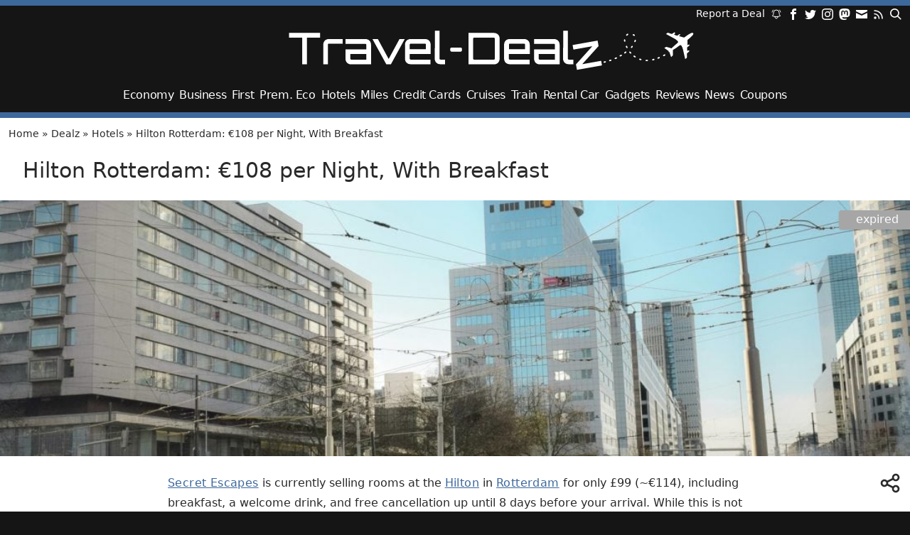

--- FILE ---
content_type: text/html; charset=UTF-8
request_url: https://travel-dealz.com/deal/hilton-rotterdam/
body_size: 22075
content:
<!DOCTYPE html>
<html lang="en">
<head>
<meta charset="UTF-8" />
<meta name="viewport" content="width=device-width, initial-scale=1">
<meta name='robots' content='noindex, follow' />

	<!-- This site is optimized with the Yoast SEO Premium plugin v26.7 (Yoast SEO v26.7) - https://yoast.com/wordpress/plugins/seo/ -->
	<title>Hilton Rotterdam: €108 per Night, With Breakfast</title>
	<meta property="og:locale" content="en_GB" />
	<meta property="og:type" content="article" />
	<meta property="og:title" content="Hilton Rotterdam: €108 per Night, With Breakfast" />
	<meta property="og:description" content="Secret Escapes is currently selling rooms at the Hilton in Rotterdam for only £99 (~€114), including breakfast, a welcome drink, and free cancellation up until 8 days before your arrival. While this is not the greatest of deals for 2020, you would end up saving quite a lot of money for most stays in 2021. [&hellip;]" />
	<meta property="og:url" content="https://travel-dealz.com/deal/hilton-rotterdam/" />
	<meta property="og:site_name" content="Travel-Dealz.com" />
	<meta property="article:publisher" content="https://www.facebook.com/TravelDealzeu" />
	<meta property="article:modified_time" content="2025-06-16T13:58:56+00:00" />
	<meta property="og:image" content="https://travel-dealz.com/app/uploads/hilton-rotterdam-ext-1100x815.jpg" />
	<meta property="og:image:width" content="1920" />
	<meta property="og:image:height" content="1422" />
	<meta property="og:image:type" content="image/jpeg" />
	<script type="application/ld+json" class="yoast-schema-graph">{"@context":"https://schema.org","@graph":[{"@type":"Article","@id":"https://travel-dealz.com/deal/hilton-rotterdam/#article","isPartOf":{"@id":"https://travel-dealz.com/deal/hilton-rotterdam/"},"author":{"name":"Ditmar Lange","@id":"https://travel-dealz.com/#/schema/person/d888adaeeb24ca4f825cb3747568f8d6"},"headline":"Hilton Rotterdam: €108 per Night, With Breakfast","datePublished":"2020-09-27T09:38:05+00:00","dateModified":"2025-06-16T13:58:56+00:00","mainEntityOfPage":{"@id":"https://travel-dealz.com/deal/hilton-rotterdam/"},"wordCount":332,"commentCount":0,"publisher":{"@id":"https://travel-dealz.com/#organization"},"image":{"@id":"https://travel-dealz.com/deal/hilton-rotterdam/#primaryimage"},"thumbnailUrl":"https://travel-dealz.com/app/uploads/hilton-rotterdam-ext.jpg","keywords":["Hilton","Secret Escapes"],"articleSection":["Hotels"],"inLanguage":"en-GB","potentialAction":[{"@type":"CommentAction","name":"Comment","target":["https://travel-dealz.com/deal/hilton-rotterdam/#respond"]}]},{"@type":"WebPage","@id":"https://travel-dealz.com/deal/hilton-rotterdam/","url":"https://travel-dealz.com/deal/hilton-rotterdam/","name":"Hilton Rotterdam: €108 per Night, With Breakfast","isPartOf":{"@id":"https://travel-dealz.com/#website"},"primaryImageOfPage":{"@id":"https://travel-dealz.com/deal/hilton-rotterdam/#primaryimage"},"image":{"@id":"https://travel-dealz.com/deal/hilton-rotterdam/#primaryimage"},"thumbnailUrl":"https://travel-dealz.com/app/uploads/hilton-rotterdam-ext.jpg","datePublished":"2020-09-27T09:38:05+00:00","dateModified":"2025-06-16T13:58:56+00:00","breadcrumb":{"@id":"https://travel-dealz.com/deal/hilton-rotterdam/#breadcrumb"},"inLanguage":"en-GB","potentialAction":[{"@type":"ReadAction","target":["https://travel-dealz.com/deal/hilton-rotterdam/"]}]},{"@type":"ImageObject","inLanguage":"en-GB","@id":"https://travel-dealz.com/deal/hilton-rotterdam/#primaryimage","url":"https://travel-dealz.com/app/uploads/hilton-rotterdam-ext.jpg","contentUrl":"https://travel-dealz.com/app/uploads/hilton-rotterdam-ext.jpg","width":1920,"height":1422,"caption":"hilton rotterdam ext"},{"@type":"BreadcrumbList","@id":"https://travel-dealz.com/deal/hilton-rotterdam/#breadcrumb","itemListElement":[{"@type":"ListItem","position":1,"name":"Home","item":"https://travel-dealz.com/"},{"@type":"ListItem","position":2,"name":"Dealz","item":"https://travel-dealz.com/deal/"},{"@type":"ListItem","position":3,"name":"Hotels","item":"https://travel-dealz.com/category/hotels/"},{"@type":"ListItem","position":4,"name":"Hilton Rotterdam: €108 per Night, With Breakfast"}]},{"@type":"WebSite","@id":"https://travel-dealz.com/#website","url":"https://travel-dealz.com/","name":"Travel-Dealz.com","description":"Your daily Travel Bargains","publisher":{"@id":"https://travel-dealz.com/#organization"},"potentialAction":[{"@type":"SearchAction","target":{"@type":"EntryPoint","urlTemplate":"https://travel-dealz.com/?s={search_term_string}"},"query-input":{"@type":"PropertyValueSpecification","valueRequired":true,"valueName":"search_term_string"}}],"inLanguage":"en-GB"},{"@type":"Organization","@id":"https://travel-dealz.com/#organization","name":"Travel-Dealz","url":"https://travel-dealz.com/","logo":{"@type":"ImageObject","inLanguage":"en-GB","@id":"https://travel-dealz.com/#/schema/logo/image/","url":"https://travel-dealz.com/app/uploads/Travel-Dealz-Icon.png","contentUrl":"https://travel-dealz.com/app/uploads/Travel-Dealz-Icon.png","width":512,"height":512,"caption":"Travel-Dealz"},"image":{"@id":"https://travel-dealz.com/#/schema/logo/image/"},"sameAs":["https://www.facebook.com/TravelDealzeu","https://x.com/TravelDealz_EU","https://mastodon.social/@traveldealz","https://www.instagram.com/traveldealz.com/"]},{"@type":"Person","@id":"https://travel-dealz.com/#/schema/person/d888adaeeb24ca4f825cb3747568f8d6","name":"Ditmar Lange","image":{"@type":"ImageObject","inLanguage":"en-GB","@id":"https://travel-dealz.com/#/schema/person/image/","url":"https://travel-dealz.com/app/uploads/Ditmar-2025-96x96.png","contentUrl":"https://travel-dealz.com/app/uploads/Ditmar-2025-96x96.png","caption":"Ditmar Lange"},"description":"Deutsch-Argentinischer Informatiker mit einer Leidenschaft fürs Fliegen und dem Sammeln von Vielfliegerstatus für möglichst wenig Geld. Erster interkontinentaler Flug mit 6 Monaten, erster Vielfliegerstatus mit 7 Jahren. Ich hoffe, ihr könnt durch meine Posts dann auch euren Wunschstatus erreichen.","sameAs":["https://x.com/ditmar@travel-dealz.eu"]}]}</script>
	<!-- / Yoast SEO Premium plugin. -->


<link rel="alternate" type="application/rss+xml" title="Travel-Dealz.com &raquo; Feed" href="https://travel-dealz.com/feed/" />
<link rel="alternate" type="application/rss+xml" title="Travel-Dealz.com &raquo; Comments Feed" href="https://travel-dealz.com/comments/feed/" />
<link rel="alternate" type="application/rss+xml" title="Travel-Dealz.com &raquo; Hilton Rotterdam: €108 per Night, With Breakfast Comments Feed" href="https://travel-dealz.com/deal/hilton-rotterdam/feed/" />
<link rel="alternate" title="oEmbed (JSON)" type="application/json+oembed" href="https://travel-dealz.com/wp-json/oembed/1.0/embed?url=https%3A%2F%2Ftravel-dealz.com%2Fdeal%2Fhilton-rotterdam%2F" />
<link rel="alternate" title="oEmbed (XML)" type="text/xml+oembed" href="https://travel-dealz.com/wp-json/oembed/1.0/embed?url=https%3A%2F%2Ftravel-dealz.com%2Fdeal%2Fhilton-rotterdam%2F&#038;format=xml" />
<style id='wp-img-auto-sizes-contain-inline-css' type='text/css'>
img:is([sizes=auto i],[sizes^="auto," i]){contain-intrinsic-size:3000px 1500px}
/*# sourceURL=wp-img-auto-sizes-contain-inline-css */
</style>
<style id='wp-emoji-styles-inline-css' type='text/css'>

	img.wp-smiley, img.emoji {
		display: inline !important;
		border: none !important;
		box-shadow: none !important;
		height: 1em !important;
		width: 1em !important;
		margin: 0 0.07em !important;
		vertical-align: -0.1em !important;
		background: none !important;
		padding: 0 !important;
	}
/*# sourceURL=wp-emoji-styles-inline-css */
</style>
<style id='wp-block-library-inline-css' type='text/css'>
:root{--wp-block-synced-color:#7a00df;--wp-block-synced-color--rgb:122,0,223;--wp-bound-block-color:var(--wp-block-synced-color);--wp-editor-canvas-background:#ddd;--wp-admin-theme-color:#007cba;--wp-admin-theme-color--rgb:0,124,186;--wp-admin-theme-color-darker-10:#006ba1;--wp-admin-theme-color-darker-10--rgb:0,107,160.5;--wp-admin-theme-color-darker-20:#005a87;--wp-admin-theme-color-darker-20--rgb:0,90,135;--wp-admin-border-width-focus:2px}@media (min-resolution:192dpi){:root{--wp-admin-border-width-focus:1.5px}}.wp-element-button{cursor:pointer}:root .has-very-light-gray-background-color{background-color:#eee}:root .has-very-dark-gray-background-color{background-color:#313131}:root .has-very-light-gray-color{color:#eee}:root .has-very-dark-gray-color{color:#313131}:root .has-vivid-green-cyan-to-vivid-cyan-blue-gradient-background{background:linear-gradient(135deg,#00d084,#0693e3)}:root .has-purple-crush-gradient-background{background:linear-gradient(135deg,#34e2e4,#4721fb 50%,#ab1dfe)}:root .has-hazy-dawn-gradient-background{background:linear-gradient(135deg,#faaca8,#dad0ec)}:root .has-subdued-olive-gradient-background{background:linear-gradient(135deg,#fafae1,#67a671)}:root .has-atomic-cream-gradient-background{background:linear-gradient(135deg,#fdd79a,#004a59)}:root .has-nightshade-gradient-background{background:linear-gradient(135deg,#330968,#31cdcf)}:root .has-midnight-gradient-background{background:linear-gradient(135deg,#020381,#2874fc)}:root{--wp--preset--font-size--normal:16px;--wp--preset--font-size--huge:42px}.has-regular-font-size{font-size:1em}.has-larger-font-size{font-size:2.625em}.has-normal-font-size{font-size:var(--wp--preset--font-size--normal)}.has-huge-font-size{font-size:var(--wp--preset--font-size--huge)}.has-text-align-center{text-align:center}.has-text-align-left{text-align:left}.has-text-align-right{text-align:right}.has-fit-text{white-space:nowrap!important}#end-resizable-editor-section{display:none}.aligncenter{clear:both}.items-justified-left{justify-content:flex-start}.items-justified-center{justify-content:center}.items-justified-right{justify-content:flex-end}.items-justified-space-between{justify-content:space-between}.screen-reader-text{border:0;clip-path:inset(50%);height:1px;margin:-1px;overflow:hidden;padding:0;position:absolute;width:1px;word-wrap:normal!important}.screen-reader-text:focus{background-color:#ddd;clip-path:none;color:#444;display:block;font-size:1em;height:auto;left:5px;line-height:normal;padding:15px 23px 14px;text-decoration:none;top:5px;width:auto;z-index:100000}html :where(.has-border-color){border-style:solid}html :where([style*=border-top-color]){border-top-style:solid}html :where([style*=border-right-color]){border-right-style:solid}html :where([style*=border-bottom-color]){border-bottom-style:solid}html :where([style*=border-left-color]){border-left-style:solid}html :where([style*=border-width]){border-style:solid}html :where([style*=border-top-width]){border-top-style:solid}html :where([style*=border-right-width]){border-right-style:solid}html :where([style*=border-bottom-width]){border-bottom-style:solid}html :where([style*=border-left-width]){border-left-style:solid}html :where(img[class*=wp-image-]){height:auto;max-width:100%}:where(figure){margin:0 0 1em}html :where(.is-position-sticky){--wp-admin--admin-bar--position-offset:var(--wp-admin--admin-bar--height,0px)}@media screen and (max-width:600px){html :where(.is-position-sticky){--wp-admin--admin-bar--position-offset:0px}}

/*# sourceURL=wp-block-library-inline-css */
</style><style id='wp-block-button-inline-css' type='text/css'>
.wp-block-button__link{align-content:center;box-sizing:border-box;cursor:pointer;display:inline-block;height:100%;text-align:center;word-break:break-word}.wp-block-button__link.aligncenter{text-align:center}.wp-block-button__link.alignright{text-align:right}:where(.wp-block-button__link){border-radius:9999px;box-shadow:none;padding:calc(.667em + 2px) calc(1.333em + 2px);text-decoration:none}.wp-block-button[style*=text-decoration] .wp-block-button__link{text-decoration:inherit}.wp-block-buttons>.wp-block-button.has-custom-width{max-width:none}.wp-block-buttons>.wp-block-button.has-custom-width .wp-block-button__link{width:100%}.wp-block-buttons>.wp-block-button.has-custom-font-size .wp-block-button__link{font-size:inherit}.wp-block-buttons>.wp-block-button.wp-block-button__width-25{width:calc(25% - var(--wp--style--block-gap, .5em)*.75)}.wp-block-buttons>.wp-block-button.wp-block-button__width-50{width:calc(50% - var(--wp--style--block-gap, .5em)*.5)}.wp-block-buttons>.wp-block-button.wp-block-button__width-75{width:calc(75% - var(--wp--style--block-gap, .5em)*.25)}.wp-block-buttons>.wp-block-button.wp-block-button__width-100{flex-basis:100%;width:100%}.wp-block-buttons.is-vertical>.wp-block-button.wp-block-button__width-25{width:25%}.wp-block-buttons.is-vertical>.wp-block-button.wp-block-button__width-50{width:50%}.wp-block-buttons.is-vertical>.wp-block-button.wp-block-button__width-75{width:75%}.wp-block-button.is-style-squared,.wp-block-button__link.wp-block-button.is-style-squared{border-radius:0}.wp-block-button.no-border-radius,.wp-block-button__link.no-border-radius{border-radius:0!important}:root :where(.wp-block-button .wp-block-button__link.is-style-outline),:root :where(.wp-block-button.is-style-outline>.wp-block-button__link){border:2px solid;padding:.667em 1.333em}:root :where(.wp-block-button .wp-block-button__link.is-style-outline:not(.has-text-color)),:root :where(.wp-block-button.is-style-outline>.wp-block-button__link:not(.has-text-color)){color:currentColor}:root :where(.wp-block-button .wp-block-button__link.is-style-outline:not(.has-background)),:root :where(.wp-block-button.is-style-outline>.wp-block-button__link:not(.has-background)){background-color:initial;background-image:none}
/*# sourceURL=https://travel-dealz.com/wp/wp-includes/blocks/button/style.min.css */
</style>
<style id='wp-block-gallery-inline-css' type='text/css'>
.blocks-gallery-grid:not(.has-nested-images),.wp-block-gallery:not(.has-nested-images){display:flex;flex-wrap:wrap;list-style-type:none;margin:0;padding:0}.blocks-gallery-grid:not(.has-nested-images) .blocks-gallery-image,.blocks-gallery-grid:not(.has-nested-images) .blocks-gallery-item,.wp-block-gallery:not(.has-nested-images) .blocks-gallery-image,.wp-block-gallery:not(.has-nested-images) .blocks-gallery-item{display:flex;flex-direction:column;flex-grow:1;justify-content:center;margin:0 1em 1em 0;position:relative;width:calc(50% - 1em)}.blocks-gallery-grid:not(.has-nested-images) .blocks-gallery-image:nth-of-type(2n),.blocks-gallery-grid:not(.has-nested-images) .blocks-gallery-item:nth-of-type(2n),.wp-block-gallery:not(.has-nested-images) .blocks-gallery-image:nth-of-type(2n),.wp-block-gallery:not(.has-nested-images) .blocks-gallery-item:nth-of-type(2n){margin-right:0}.blocks-gallery-grid:not(.has-nested-images) .blocks-gallery-image figure,.blocks-gallery-grid:not(.has-nested-images) .blocks-gallery-item figure,.wp-block-gallery:not(.has-nested-images) .blocks-gallery-image figure,.wp-block-gallery:not(.has-nested-images) .blocks-gallery-item figure{align-items:flex-end;display:flex;height:100%;justify-content:flex-start;margin:0}.blocks-gallery-grid:not(.has-nested-images) .blocks-gallery-image img,.blocks-gallery-grid:not(.has-nested-images) .blocks-gallery-item img,.wp-block-gallery:not(.has-nested-images) .blocks-gallery-image img,.wp-block-gallery:not(.has-nested-images) .blocks-gallery-item img{display:block;height:auto;max-width:100%;width:auto}.blocks-gallery-grid:not(.has-nested-images) .blocks-gallery-image figcaption,.blocks-gallery-grid:not(.has-nested-images) .blocks-gallery-item figcaption,.wp-block-gallery:not(.has-nested-images) .blocks-gallery-image figcaption,.wp-block-gallery:not(.has-nested-images) .blocks-gallery-item figcaption{background:linear-gradient(0deg,#000000b3,#0000004d 70%,#0000);bottom:0;box-sizing:border-box;color:#fff;font-size:.8em;margin:0;max-height:100%;overflow:auto;padding:3em .77em .7em;position:absolute;text-align:center;width:100%;z-index:2}.blocks-gallery-grid:not(.has-nested-images) .blocks-gallery-image figcaption img,.blocks-gallery-grid:not(.has-nested-images) .blocks-gallery-item figcaption img,.wp-block-gallery:not(.has-nested-images) .blocks-gallery-image figcaption img,.wp-block-gallery:not(.has-nested-images) .blocks-gallery-item figcaption img{display:inline}.blocks-gallery-grid:not(.has-nested-images) figcaption,.wp-block-gallery:not(.has-nested-images) figcaption{flex-grow:1}.blocks-gallery-grid:not(.has-nested-images).is-cropped .blocks-gallery-image a,.blocks-gallery-grid:not(.has-nested-images).is-cropped .blocks-gallery-image img,.blocks-gallery-grid:not(.has-nested-images).is-cropped .blocks-gallery-item a,.blocks-gallery-grid:not(.has-nested-images).is-cropped .blocks-gallery-item img,.wp-block-gallery:not(.has-nested-images).is-cropped .blocks-gallery-image a,.wp-block-gallery:not(.has-nested-images).is-cropped .blocks-gallery-image img,.wp-block-gallery:not(.has-nested-images).is-cropped .blocks-gallery-item a,.wp-block-gallery:not(.has-nested-images).is-cropped .blocks-gallery-item img{flex:1;height:100%;object-fit:cover;width:100%}.blocks-gallery-grid:not(.has-nested-images).columns-1 .blocks-gallery-image,.blocks-gallery-grid:not(.has-nested-images).columns-1 .blocks-gallery-item,.wp-block-gallery:not(.has-nested-images).columns-1 .blocks-gallery-image,.wp-block-gallery:not(.has-nested-images).columns-1 .blocks-gallery-item{margin-right:0;width:100%}@media (min-width:600px){.blocks-gallery-grid:not(.has-nested-images).columns-3 .blocks-gallery-image,.blocks-gallery-grid:not(.has-nested-images).columns-3 .blocks-gallery-item,.wp-block-gallery:not(.has-nested-images).columns-3 .blocks-gallery-image,.wp-block-gallery:not(.has-nested-images).columns-3 .blocks-gallery-item{margin-right:1em;width:calc(33.33333% - .66667em)}.blocks-gallery-grid:not(.has-nested-images).columns-4 .blocks-gallery-image,.blocks-gallery-grid:not(.has-nested-images).columns-4 .blocks-gallery-item,.wp-block-gallery:not(.has-nested-images).columns-4 .blocks-gallery-image,.wp-block-gallery:not(.has-nested-images).columns-4 .blocks-gallery-item{margin-right:1em;width:calc(25% - .75em)}.blocks-gallery-grid:not(.has-nested-images).columns-5 .blocks-gallery-image,.blocks-gallery-grid:not(.has-nested-images).columns-5 .blocks-gallery-item,.wp-block-gallery:not(.has-nested-images).columns-5 .blocks-gallery-image,.wp-block-gallery:not(.has-nested-images).columns-5 .blocks-gallery-item{margin-right:1em;width:calc(20% - .8em)}.blocks-gallery-grid:not(.has-nested-images).columns-6 .blocks-gallery-image,.blocks-gallery-grid:not(.has-nested-images).columns-6 .blocks-gallery-item,.wp-block-gallery:not(.has-nested-images).columns-6 .blocks-gallery-image,.wp-block-gallery:not(.has-nested-images).columns-6 .blocks-gallery-item{margin-right:1em;width:calc(16.66667% - .83333em)}.blocks-gallery-grid:not(.has-nested-images).columns-7 .blocks-gallery-image,.blocks-gallery-grid:not(.has-nested-images).columns-7 .blocks-gallery-item,.wp-block-gallery:not(.has-nested-images).columns-7 .blocks-gallery-image,.wp-block-gallery:not(.has-nested-images).columns-7 .blocks-gallery-item{margin-right:1em;width:calc(14.28571% - .85714em)}.blocks-gallery-grid:not(.has-nested-images).columns-8 .blocks-gallery-image,.blocks-gallery-grid:not(.has-nested-images).columns-8 .blocks-gallery-item,.wp-block-gallery:not(.has-nested-images).columns-8 .blocks-gallery-image,.wp-block-gallery:not(.has-nested-images).columns-8 .blocks-gallery-item{margin-right:1em;width:calc(12.5% - .875em)}.blocks-gallery-grid:not(.has-nested-images).columns-1 .blocks-gallery-image:nth-of-type(1n),.blocks-gallery-grid:not(.has-nested-images).columns-1 .blocks-gallery-item:nth-of-type(1n),.blocks-gallery-grid:not(.has-nested-images).columns-2 .blocks-gallery-image:nth-of-type(2n),.blocks-gallery-grid:not(.has-nested-images).columns-2 .blocks-gallery-item:nth-of-type(2n),.blocks-gallery-grid:not(.has-nested-images).columns-3 .blocks-gallery-image:nth-of-type(3n),.blocks-gallery-grid:not(.has-nested-images).columns-3 .blocks-gallery-item:nth-of-type(3n),.blocks-gallery-grid:not(.has-nested-images).columns-4 .blocks-gallery-image:nth-of-type(4n),.blocks-gallery-grid:not(.has-nested-images).columns-4 .blocks-gallery-item:nth-of-type(4n),.blocks-gallery-grid:not(.has-nested-images).columns-5 .blocks-gallery-image:nth-of-type(5n),.blocks-gallery-grid:not(.has-nested-images).columns-5 .blocks-gallery-item:nth-of-type(5n),.blocks-gallery-grid:not(.has-nested-images).columns-6 .blocks-gallery-image:nth-of-type(6n),.blocks-gallery-grid:not(.has-nested-images).columns-6 .blocks-gallery-item:nth-of-type(6n),.blocks-gallery-grid:not(.has-nested-images).columns-7 .blocks-gallery-image:nth-of-type(7n),.blocks-gallery-grid:not(.has-nested-images).columns-7 .blocks-gallery-item:nth-of-type(7n),.blocks-gallery-grid:not(.has-nested-images).columns-8 .blocks-gallery-image:nth-of-type(8n),.blocks-gallery-grid:not(.has-nested-images).columns-8 .blocks-gallery-item:nth-of-type(8n),.wp-block-gallery:not(.has-nested-images).columns-1 .blocks-gallery-image:nth-of-type(1n),.wp-block-gallery:not(.has-nested-images).columns-1 .blocks-gallery-item:nth-of-type(1n),.wp-block-gallery:not(.has-nested-images).columns-2 .blocks-gallery-image:nth-of-type(2n),.wp-block-gallery:not(.has-nested-images).columns-2 .blocks-gallery-item:nth-of-type(2n),.wp-block-gallery:not(.has-nested-images).columns-3 .blocks-gallery-image:nth-of-type(3n),.wp-block-gallery:not(.has-nested-images).columns-3 .blocks-gallery-item:nth-of-type(3n),.wp-block-gallery:not(.has-nested-images).columns-4 .blocks-gallery-image:nth-of-type(4n),.wp-block-gallery:not(.has-nested-images).columns-4 .blocks-gallery-item:nth-of-type(4n),.wp-block-gallery:not(.has-nested-images).columns-5 .blocks-gallery-image:nth-of-type(5n),.wp-block-gallery:not(.has-nested-images).columns-5 .blocks-gallery-item:nth-of-type(5n),.wp-block-gallery:not(.has-nested-images).columns-6 .blocks-gallery-image:nth-of-type(6n),.wp-block-gallery:not(.has-nested-images).columns-6 .blocks-gallery-item:nth-of-type(6n),.wp-block-gallery:not(.has-nested-images).columns-7 .blocks-gallery-image:nth-of-type(7n),.wp-block-gallery:not(.has-nested-images).columns-7 .blocks-gallery-item:nth-of-type(7n),.wp-block-gallery:not(.has-nested-images).columns-8 .blocks-gallery-image:nth-of-type(8n),.wp-block-gallery:not(.has-nested-images).columns-8 .blocks-gallery-item:nth-of-type(8n){margin-right:0}}.blocks-gallery-grid:not(.has-nested-images) .blocks-gallery-image:last-child,.blocks-gallery-grid:not(.has-nested-images) .blocks-gallery-item:last-child,.wp-block-gallery:not(.has-nested-images) .blocks-gallery-image:last-child,.wp-block-gallery:not(.has-nested-images) .blocks-gallery-item:last-child{margin-right:0}.blocks-gallery-grid:not(.has-nested-images).alignleft,.blocks-gallery-grid:not(.has-nested-images).alignright,.wp-block-gallery:not(.has-nested-images).alignleft,.wp-block-gallery:not(.has-nested-images).alignright{max-width:420px;width:100%}.blocks-gallery-grid:not(.has-nested-images).aligncenter .blocks-gallery-item figure,.wp-block-gallery:not(.has-nested-images).aligncenter .blocks-gallery-item figure{justify-content:center}.wp-block-gallery:not(.is-cropped) .blocks-gallery-item{align-self:flex-start}figure.wp-block-gallery.has-nested-images{align-items:normal}.wp-block-gallery.has-nested-images figure.wp-block-image:not(#individual-image){margin:0;width:calc(50% - var(--wp--style--unstable-gallery-gap, 16px)/2)}.wp-block-gallery.has-nested-images figure.wp-block-image{box-sizing:border-box;display:flex;flex-direction:column;flex-grow:1;justify-content:center;max-width:100%;position:relative}.wp-block-gallery.has-nested-images figure.wp-block-image>a,.wp-block-gallery.has-nested-images figure.wp-block-image>div{flex-direction:column;flex-grow:1;margin:0}.wp-block-gallery.has-nested-images figure.wp-block-image img{display:block;height:auto;max-width:100%!important;width:auto}.wp-block-gallery.has-nested-images figure.wp-block-image figcaption,.wp-block-gallery.has-nested-images figure.wp-block-image:has(figcaption):before{bottom:0;left:0;max-height:100%;position:absolute;right:0}.wp-block-gallery.has-nested-images figure.wp-block-image:has(figcaption):before{backdrop-filter:blur(3px);content:"";height:100%;-webkit-mask-image:linear-gradient(0deg,#000 20%,#0000);mask-image:linear-gradient(0deg,#000 20%,#0000);max-height:40%;pointer-events:none}.wp-block-gallery.has-nested-images figure.wp-block-image figcaption{box-sizing:border-box;color:#fff;font-size:13px;margin:0;overflow:auto;padding:1em;text-align:center;text-shadow:0 0 1.5px #000}.wp-block-gallery.has-nested-images figure.wp-block-image figcaption::-webkit-scrollbar{height:12px;width:12px}.wp-block-gallery.has-nested-images figure.wp-block-image figcaption::-webkit-scrollbar-track{background-color:initial}.wp-block-gallery.has-nested-images figure.wp-block-image figcaption::-webkit-scrollbar-thumb{background-clip:padding-box;background-color:initial;border:3px solid #0000;border-radius:8px}.wp-block-gallery.has-nested-images figure.wp-block-image figcaption:focus-within::-webkit-scrollbar-thumb,.wp-block-gallery.has-nested-images figure.wp-block-image figcaption:focus::-webkit-scrollbar-thumb,.wp-block-gallery.has-nested-images figure.wp-block-image figcaption:hover::-webkit-scrollbar-thumb{background-color:#fffc}.wp-block-gallery.has-nested-images figure.wp-block-image figcaption{scrollbar-color:#0000 #0000;scrollbar-gutter:stable both-edges;scrollbar-width:thin}.wp-block-gallery.has-nested-images figure.wp-block-image figcaption:focus,.wp-block-gallery.has-nested-images figure.wp-block-image figcaption:focus-within,.wp-block-gallery.has-nested-images figure.wp-block-image figcaption:hover{scrollbar-color:#fffc #0000}.wp-block-gallery.has-nested-images figure.wp-block-image figcaption{will-change:transform}@media (hover:none){.wp-block-gallery.has-nested-images figure.wp-block-image figcaption{scrollbar-color:#fffc #0000}}.wp-block-gallery.has-nested-images figure.wp-block-image figcaption{background:linear-gradient(0deg,#0006,#0000)}.wp-block-gallery.has-nested-images figure.wp-block-image figcaption img{display:inline}.wp-block-gallery.has-nested-images figure.wp-block-image figcaption a{color:inherit}.wp-block-gallery.has-nested-images figure.wp-block-image.has-custom-border img{box-sizing:border-box}.wp-block-gallery.has-nested-images figure.wp-block-image.has-custom-border>a,.wp-block-gallery.has-nested-images figure.wp-block-image.has-custom-border>div,.wp-block-gallery.has-nested-images figure.wp-block-image.is-style-rounded>a,.wp-block-gallery.has-nested-images figure.wp-block-image.is-style-rounded>div{flex:1 1 auto}.wp-block-gallery.has-nested-images figure.wp-block-image.has-custom-border figcaption,.wp-block-gallery.has-nested-images figure.wp-block-image.is-style-rounded figcaption{background:none;color:inherit;flex:initial;margin:0;padding:10px 10px 9px;position:relative;text-shadow:none}.wp-block-gallery.has-nested-images figure.wp-block-image.has-custom-border:before,.wp-block-gallery.has-nested-images figure.wp-block-image.is-style-rounded:before{content:none}.wp-block-gallery.has-nested-images figcaption{flex-basis:100%;flex-grow:1;text-align:center}.wp-block-gallery.has-nested-images:not(.is-cropped) figure.wp-block-image:not(#individual-image){margin-bottom:auto;margin-top:0}.wp-block-gallery.has-nested-images.is-cropped figure.wp-block-image:not(#individual-image){align-self:inherit}.wp-block-gallery.has-nested-images.is-cropped figure.wp-block-image:not(#individual-image)>a,.wp-block-gallery.has-nested-images.is-cropped figure.wp-block-image:not(#individual-image)>div:not(.components-drop-zone){display:flex}.wp-block-gallery.has-nested-images.is-cropped figure.wp-block-image:not(#individual-image) a,.wp-block-gallery.has-nested-images.is-cropped figure.wp-block-image:not(#individual-image) img{flex:1 0 0%;height:100%;object-fit:cover;width:100%}.wp-block-gallery.has-nested-images.columns-1 figure.wp-block-image:not(#individual-image){width:100%}@media (min-width:600px){.wp-block-gallery.has-nested-images.columns-3 figure.wp-block-image:not(#individual-image){width:calc(33.33333% - var(--wp--style--unstable-gallery-gap, 16px)*.66667)}.wp-block-gallery.has-nested-images.columns-4 figure.wp-block-image:not(#individual-image){width:calc(25% - var(--wp--style--unstable-gallery-gap, 16px)*.75)}.wp-block-gallery.has-nested-images.columns-5 figure.wp-block-image:not(#individual-image){width:calc(20% - var(--wp--style--unstable-gallery-gap, 16px)*.8)}.wp-block-gallery.has-nested-images.columns-6 figure.wp-block-image:not(#individual-image){width:calc(16.66667% - var(--wp--style--unstable-gallery-gap, 16px)*.83333)}.wp-block-gallery.has-nested-images.columns-7 figure.wp-block-image:not(#individual-image){width:calc(14.28571% - var(--wp--style--unstable-gallery-gap, 16px)*.85714)}.wp-block-gallery.has-nested-images.columns-8 figure.wp-block-image:not(#individual-image){width:calc(12.5% - var(--wp--style--unstable-gallery-gap, 16px)*.875)}.wp-block-gallery.has-nested-images.columns-default figure.wp-block-image:not(#individual-image){width:calc(33.33% - var(--wp--style--unstable-gallery-gap, 16px)*.66667)}.wp-block-gallery.has-nested-images.columns-default figure.wp-block-image:not(#individual-image):first-child:nth-last-child(2),.wp-block-gallery.has-nested-images.columns-default figure.wp-block-image:not(#individual-image):first-child:nth-last-child(2)~figure.wp-block-image:not(#individual-image){width:calc(50% - var(--wp--style--unstable-gallery-gap, 16px)*.5)}.wp-block-gallery.has-nested-images.columns-default figure.wp-block-image:not(#individual-image):first-child:last-child{width:100%}}.wp-block-gallery.has-nested-images.alignleft,.wp-block-gallery.has-nested-images.alignright{max-width:420px;width:100%}.wp-block-gallery.has-nested-images.aligncenter{justify-content:center}
/*# sourceURL=https://travel-dealz.com/wp/wp-includes/blocks/gallery/style.min.css */
</style>
<style id='wp-block-image-inline-css' type='text/css'>
.wp-block-image>a,.wp-block-image>figure>a{display:inline-block}.wp-block-image img{box-sizing:border-box;height:auto;max-width:100%;vertical-align:bottom}@media not (prefers-reduced-motion){.wp-block-image img.hide{visibility:hidden}.wp-block-image img.show{animation:show-content-image .4s}}.wp-block-image[style*=border-radius] img,.wp-block-image[style*=border-radius]>a{border-radius:inherit}.wp-block-image.has-custom-border img{box-sizing:border-box}.wp-block-image.aligncenter{text-align:center}.wp-block-image.alignfull>a,.wp-block-image.alignwide>a{width:100%}.wp-block-image.alignfull img,.wp-block-image.alignwide img{height:auto;width:100%}.wp-block-image .aligncenter,.wp-block-image .alignleft,.wp-block-image .alignright,.wp-block-image.aligncenter,.wp-block-image.alignleft,.wp-block-image.alignright{display:table}.wp-block-image .aligncenter>figcaption,.wp-block-image .alignleft>figcaption,.wp-block-image .alignright>figcaption,.wp-block-image.aligncenter>figcaption,.wp-block-image.alignleft>figcaption,.wp-block-image.alignright>figcaption{caption-side:bottom;display:table-caption}.wp-block-image .alignleft{float:left;margin:.5em 1em .5em 0}.wp-block-image .alignright{float:right;margin:.5em 0 .5em 1em}.wp-block-image .aligncenter{margin-left:auto;margin-right:auto}.wp-block-image :where(figcaption){margin-bottom:1em;margin-top:.5em}.wp-block-image.is-style-circle-mask img{border-radius:9999px}@supports ((-webkit-mask-image:none) or (mask-image:none)) or (-webkit-mask-image:none){.wp-block-image.is-style-circle-mask img{border-radius:0;-webkit-mask-image:url('data:image/svg+xml;utf8,<svg viewBox="0 0 100 100" xmlns="http://www.w3.org/2000/svg"><circle cx="50" cy="50" r="50"/></svg>');mask-image:url('data:image/svg+xml;utf8,<svg viewBox="0 0 100 100" xmlns="http://www.w3.org/2000/svg"><circle cx="50" cy="50" r="50"/></svg>');mask-mode:alpha;-webkit-mask-position:center;mask-position:center;-webkit-mask-repeat:no-repeat;mask-repeat:no-repeat;-webkit-mask-size:contain;mask-size:contain}}:root :where(.wp-block-image.is-style-rounded img,.wp-block-image .is-style-rounded img){border-radius:9999px}.wp-block-image figure{margin:0}.wp-lightbox-container{display:flex;flex-direction:column;position:relative}.wp-lightbox-container img{cursor:zoom-in}.wp-lightbox-container img:hover+button{opacity:1}.wp-lightbox-container button{align-items:center;backdrop-filter:blur(16px) saturate(180%);background-color:#5a5a5a40;border:none;border-radius:4px;cursor:zoom-in;display:flex;height:20px;justify-content:center;opacity:0;padding:0;position:absolute;right:16px;text-align:center;top:16px;width:20px;z-index:100}@media not (prefers-reduced-motion){.wp-lightbox-container button{transition:opacity .2s ease}}.wp-lightbox-container button:focus-visible{outline:3px auto #5a5a5a40;outline:3px auto -webkit-focus-ring-color;outline-offset:3px}.wp-lightbox-container button:hover{cursor:pointer;opacity:1}.wp-lightbox-container button:focus{opacity:1}.wp-lightbox-container button:focus,.wp-lightbox-container button:hover,.wp-lightbox-container button:not(:hover):not(:active):not(.has-background){background-color:#5a5a5a40;border:none}.wp-lightbox-overlay{box-sizing:border-box;cursor:zoom-out;height:100vh;left:0;overflow:hidden;position:fixed;top:0;visibility:hidden;width:100%;z-index:100000}.wp-lightbox-overlay .close-button{align-items:center;cursor:pointer;display:flex;justify-content:center;min-height:40px;min-width:40px;padding:0;position:absolute;right:calc(env(safe-area-inset-right) + 16px);top:calc(env(safe-area-inset-top) + 16px);z-index:5000000}.wp-lightbox-overlay .close-button:focus,.wp-lightbox-overlay .close-button:hover,.wp-lightbox-overlay .close-button:not(:hover):not(:active):not(.has-background){background:none;border:none}.wp-lightbox-overlay .lightbox-image-container{height:var(--wp--lightbox-container-height);left:50%;overflow:hidden;position:absolute;top:50%;transform:translate(-50%,-50%);transform-origin:top left;width:var(--wp--lightbox-container-width);z-index:9999999999}.wp-lightbox-overlay .wp-block-image{align-items:center;box-sizing:border-box;display:flex;height:100%;justify-content:center;margin:0;position:relative;transform-origin:0 0;width:100%;z-index:3000000}.wp-lightbox-overlay .wp-block-image img{height:var(--wp--lightbox-image-height);min-height:var(--wp--lightbox-image-height);min-width:var(--wp--lightbox-image-width);width:var(--wp--lightbox-image-width)}.wp-lightbox-overlay .wp-block-image figcaption{display:none}.wp-lightbox-overlay button{background:none;border:none}.wp-lightbox-overlay .scrim{background-color:#fff;height:100%;opacity:.9;position:absolute;width:100%;z-index:2000000}.wp-lightbox-overlay.active{visibility:visible}@media not (prefers-reduced-motion){.wp-lightbox-overlay.active{animation:turn-on-visibility .25s both}.wp-lightbox-overlay.active img{animation:turn-on-visibility .35s both}.wp-lightbox-overlay.show-closing-animation:not(.active){animation:turn-off-visibility .35s both}.wp-lightbox-overlay.show-closing-animation:not(.active) img{animation:turn-off-visibility .25s both}.wp-lightbox-overlay.zoom.active{animation:none;opacity:1;visibility:visible}.wp-lightbox-overlay.zoom.active .lightbox-image-container{animation:lightbox-zoom-in .4s}.wp-lightbox-overlay.zoom.active .lightbox-image-container img{animation:none}.wp-lightbox-overlay.zoom.active .scrim{animation:turn-on-visibility .4s forwards}.wp-lightbox-overlay.zoom.show-closing-animation:not(.active){animation:none}.wp-lightbox-overlay.zoom.show-closing-animation:not(.active) .lightbox-image-container{animation:lightbox-zoom-out .4s}.wp-lightbox-overlay.zoom.show-closing-animation:not(.active) .lightbox-image-container img{animation:none}.wp-lightbox-overlay.zoom.show-closing-animation:not(.active) .scrim{animation:turn-off-visibility .4s forwards}}@keyframes show-content-image{0%{visibility:hidden}99%{visibility:hidden}to{visibility:visible}}@keyframes turn-on-visibility{0%{opacity:0}to{opacity:1}}@keyframes turn-off-visibility{0%{opacity:1;visibility:visible}99%{opacity:0;visibility:visible}to{opacity:0;visibility:hidden}}@keyframes lightbox-zoom-in{0%{transform:translate(calc((-100vw + var(--wp--lightbox-scrollbar-width))/2 + var(--wp--lightbox-initial-left-position)),calc(-50vh + var(--wp--lightbox-initial-top-position))) scale(var(--wp--lightbox-scale))}to{transform:translate(-50%,-50%) scale(1)}}@keyframes lightbox-zoom-out{0%{transform:translate(-50%,-50%) scale(1);visibility:visible}99%{visibility:visible}to{transform:translate(calc((-100vw + var(--wp--lightbox-scrollbar-width))/2 + var(--wp--lightbox-initial-left-position)),calc(-50vh + var(--wp--lightbox-initial-top-position))) scale(var(--wp--lightbox-scale));visibility:hidden}}
/*# sourceURL=https://travel-dealz.com/wp/wp-includes/blocks/image/style.min.css */
</style>
<style id='wp-block-buttons-inline-css' type='text/css'>
.wp-block-buttons{box-sizing:border-box}.wp-block-buttons.is-vertical{flex-direction:column}.wp-block-buttons.is-vertical>.wp-block-button:last-child{margin-bottom:0}.wp-block-buttons>.wp-block-button{display:inline-block;margin:0}.wp-block-buttons.is-content-justification-left{justify-content:flex-start}.wp-block-buttons.is-content-justification-left.is-vertical{align-items:flex-start}.wp-block-buttons.is-content-justification-center{justify-content:center}.wp-block-buttons.is-content-justification-center.is-vertical{align-items:center}.wp-block-buttons.is-content-justification-right{justify-content:flex-end}.wp-block-buttons.is-content-justification-right.is-vertical{align-items:flex-end}.wp-block-buttons.is-content-justification-space-between{justify-content:space-between}.wp-block-buttons.aligncenter{text-align:center}.wp-block-buttons:not(.is-content-justification-space-between,.is-content-justification-right,.is-content-justification-left,.is-content-justification-center) .wp-block-button.aligncenter{margin-left:auto;margin-right:auto;width:100%}.wp-block-buttons[style*=text-decoration] .wp-block-button,.wp-block-buttons[style*=text-decoration] .wp-block-button__link{text-decoration:inherit}.wp-block-buttons.has-custom-font-size .wp-block-button__link{font-size:inherit}.wp-block-buttons .wp-block-button__link{width:100%}.wp-block-button.aligncenter{text-align:center}
/*# sourceURL=https://travel-dealz.com/wp/wp-includes/blocks/buttons/style.min.css */
</style>
<style id='global-styles-inline-css' type='text/css'>
:root{--wp--preset--aspect-ratio--square: 1;--wp--preset--aspect-ratio--4-3: 4/3;--wp--preset--aspect-ratio--3-4: 3/4;--wp--preset--aspect-ratio--3-2: 3/2;--wp--preset--aspect-ratio--2-3: 2/3;--wp--preset--aspect-ratio--16-9: 16/9;--wp--preset--aspect-ratio--9-16: 9/16;--wp--preset--color--black: #000000;--wp--preset--color--cyan-bluish-gray: #abb8c3;--wp--preset--color--white: #ffffff;--wp--preset--color--pale-pink: #f78da7;--wp--preset--color--vivid-red: #cf2e2e;--wp--preset--color--luminous-vivid-orange: #ff6900;--wp--preset--color--luminous-vivid-amber: #fcb900;--wp--preset--color--light-green-cyan: #7bdcb5;--wp--preset--color--vivid-green-cyan: #00d084;--wp--preset--color--pale-cyan-blue: #8ed1fc;--wp--preset--color--vivid-cyan-blue: #0693e3;--wp--preset--color--vivid-purple: #9b51e0;--wp--preset--color--base: light-dark(#292929, #ffffff);--wp--preset--color--brand: #235691;--wp--preset--color--grey-darkest: rgb(34, 34, 34);--wp--preset--color--grey-darker: rgb(41, 41, 41);--wp--preset--color--grey-light-grey-dark: light-dark(#e6e6e6, #666666);--wp--preset--color--grey-lighter: #f7f7f7;--wp--preset--color--grey-lightest: #a6a6a6;--wp--preset--color--green: #00c98d;--wp--preset--color--background: light-dark(#ffffff, #222222);--wp--preset--gradient--vivid-cyan-blue-to-vivid-purple: linear-gradient(135deg,rgb(6,147,227) 0%,rgb(155,81,224) 100%);--wp--preset--gradient--light-green-cyan-to-vivid-green-cyan: linear-gradient(135deg,rgb(122,220,180) 0%,rgb(0,208,130) 100%);--wp--preset--gradient--luminous-vivid-amber-to-luminous-vivid-orange: linear-gradient(135deg,rgb(252,185,0) 0%,rgb(255,105,0) 100%);--wp--preset--gradient--luminous-vivid-orange-to-vivid-red: linear-gradient(135deg,rgb(255,105,0) 0%,rgb(207,46,46) 100%);--wp--preset--gradient--very-light-gray-to-cyan-bluish-gray: linear-gradient(135deg,rgb(238,238,238) 0%,rgb(169,184,195) 100%);--wp--preset--gradient--cool-to-warm-spectrum: linear-gradient(135deg,rgb(74,234,220) 0%,rgb(151,120,209) 20%,rgb(207,42,186) 40%,rgb(238,44,130) 60%,rgb(251,105,98) 80%,rgb(254,248,76) 100%);--wp--preset--gradient--blush-light-purple: linear-gradient(135deg,rgb(255,206,236) 0%,rgb(152,150,240) 100%);--wp--preset--gradient--blush-bordeaux: linear-gradient(135deg,rgb(254,205,165) 0%,rgb(254,45,45) 50%,rgb(107,0,62) 100%);--wp--preset--gradient--luminous-dusk: linear-gradient(135deg,rgb(255,203,112) 0%,rgb(199,81,192) 50%,rgb(65,88,208) 100%);--wp--preset--gradient--pale-ocean: linear-gradient(135deg,rgb(255,245,203) 0%,rgb(182,227,212) 50%,rgb(51,167,181) 100%);--wp--preset--gradient--electric-grass: linear-gradient(135deg,rgb(202,248,128) 0%,rgb(113,206,126) 100%);--wp--preset--gradient--midnight: linear-gradient(135deg,rgb(2,3,129) 0%,rgb(40,116,252) 100%);--wp--preset--font-size--small: 13px;--wp--preset--font-size--medium: 20px;--wp--preset--font-size--large: 36px;--wp--preset--font-size--x-large: 42px;--wp--preset--font-size--xxs: 0.65rem;--wp--preset--font-size--xs: 0.75rem;--wp--preset--font-size--sm: 0.875rem;--wp--preset--font-size--normal: 1rem;--wp--preset--font-size--lg: 1.25rem;--wp--preset--font-size--xl: 1.25rem;--wp--preset--font-size--2-xl: 1.5rem;--wp--preset--font-size--3-xl: 1.875rem;--wp--preset--font-family--system-fonts: -apple-system,BlinkMacSystemFont,Segoe UI,Roboto,Oxygen-Sans,Ubuntu,Cantarell,Helvetica Neue,sans-serif;--wp--preset--spacing--20: 0.44rem;--wp--preset--spacing--30: 0.67rem;--wp--preset--spacing--40: 1rem;--wp--preset--spacing--50: 1.5rem;--wp--preset--spacing--60: 2.25rem;--wp--preset--spacing--70: 3.38rem;--wp--preset--spacing--80: 5.06rem;--wp--preset--shadow--natural: 6px 6px 9px rgba(0, 0, 0, 0.2);--wp--preset--shadow--deep: 12px 12px 50px rgba(0, 0, 0, 0.4);--wp--preset--shadow--sharp: 6px 6px 0px rgba(0, 0, 0, 0.2);--wp--preset--shadow--outlined: 6px 6px 0px -3px rgb(255, 255, 255), 6px 6px rgb(0, 0, 0);--wp--preset--shadow--crisp: 6px 6px 0px rgb(0, 0, 0);--wp--custom--layout--content-size: 840px;--wp--custom--layout--wide-size: 950px;--wp--custom--layout--full-size: 1100px;}:root { --wp--style--global--content-size: var(--wp--custom--layout--content-size);--wp--style--global--wide-size: var(--wp--custom--layout--wide-size); }:where(body) { margin: 0; }.wp-site-blocks > .alignleft { float: left; margin-right: 2em; }.wp-site-blocks > .alignright { float: right; margin-left: 2em; }.wp-site-blocks > .aligncenter { justify-content: center; margin-left: auto; margin-right: auto; }:where(.wp-site-blocks) > * { margin-block-start: 1.5rem; margin-block-end: 0; }:where(.wp-site-blocks) > :first-child { margin-block-start: 0; }:where(.wp-site-blocks) > :last-child { margin-block-end: 0; }:root { --wp--style--block-gap: 1.5rem; }:root :where(.is-layout-flow) > :first-child{margin-block-start: 0;}:root :where(.is-layout-flow) > :last-child{margin-block-end: 0;}:root :where(.is-layout-flow) > *{margin-block-start: 1.5rem;margin-block-end: 0;}:root :where(.is-layout-constrained) > :first-child{margin-block-start: 0;}:root :where(.is-layout-constrained) > :last-child{margin-block-end: 0;}:root :where(.is-layout-constrained) > *{margin-block-start: 1.5rem;margin-block-end: 0;}:root :where(.is-layout-flex){gap: 1.5rem;}:root :where(.is-layout-grid){gap: 1.5rem;}.is-layout-flow > .alignleft{float: left;margin-inline-start: 0;margin-inline-end: 2em;}.is-layout-flow > .alignright{float: right;margin-inline-start: 2em;margin-inline-end: 0;}.is-layout-flow > .aligncenter{margin-left: auto !important;margin-right: auto !important;}.is-layout-constrained > .alignleft{float: left;margin-inline-start: 0;margin-inline-end: 2em;}.is-layout-constrained > .alignright{float: right;margin-inline-start: 2em;margin-inline-end: 0;}.is-layout-constrained > .aligncenter{margin-left: auto !important;margin-right: auto !important;}.is-layout-constrained > :where(:not(.alignleft):not(.alignright):not(.alignfull)){max-width: var(--wp--style--global--content-size);margin-left: auto !important;margin-right: auto !important;}.is-layout-constrained > .alignwide{max-width: var(--wp--style--global--wide-size);}body .is-layout-flex{display: flex;}.is-layout-flex{flex-wrap: wrap;align-items: center;}.is-layout-flex > :is(*, div){margin: 0;}body .is-layout-grid{display: grid;}.is-layout-grid > :is(*, div){margin: 0;}body{background-color: var(--wp--preset--color--background);color: var(--wp--preset--color--base);font-family: var(--wp--preset--font-family--system-fonts);font-size: var(--wp--preset--font-size--normal);line-height: 1.75rem;padding-top: 0px;padding-right: 0px;padding-bottom: 0px;padding-left: 0px;}a:where(:not(.wp-element-button)){color: light-dark(var(--wp--preset--color--brand), #BDDEF9);text-decoration: underline;}h1{font-size: var(--wp--preset--font-size--3-xl);line-height: 2rem;}h2{font-size: var(--wp--preset--font-size--2-xl);}h3{font-size: var(--wp--preset--font-size--xl);}h4{font-size: var(--wp--preset--font-size--lg);}h5{font-size: var(--wp--preset--font-size--lg);}h6{font-size: var(--wp--preset--font-size--lg);}:root :where(.wp-element-button, .wp-block-button__link){background-color: #32373c;border-width: 0;color: #fff;font-family: inherit;font-size: inherit;font-style: inherit;font-weight: inherit;letter-spacing: inherit;line-height: inherit;padding-top: calc(0.667em + 2px);padding-right: calc(1.333em + 2px);padding-bottom: calc(0.667em + 2px);padding-left: calc(1.333em + 2px);text-decoration: none;text-transform: inherit;}cite{font-size: 0.875rem;line-height: 1.25rem;}.has-black-color{color: var(--wp--preset--color--black) !important;}.has-cyan-bluish-gray-color{color: var(--wp--preset--color--cyan-bluish-gray) !important;}.has-white-color{color: var(--wp--preset--color--white) !important;}.has-pale-pink-color{color: var(--wp--preset--color--pale-pink) !important;}.has-vivid-red-color{color: var(--wp--preset--color--vivid-red) !important;}.has-luminous-vivid-orange-color{color: var(--wp--preset--color--luminous-vivid-orange) !important;}.has-luminous-vivid-amber-color{color: var(--wp--preset--color--luminous-vivid-amber) !important;}.has-light-green-cyan-color{color: var(--wp--preset--color--light-green-cyan) !important;}.has-vivid-green-cyan-color{color: var(--wp--preset--color--vivid-green-cyan) !important;}.has-pale-cyan-blue-color{color: var(--wp--preset--color--pale-cyan-blue) !important;}.has-vivid-cyan-blue-color{color: var(--wp--preset--color--vivid-cyan-blue) !important;}.has-vivid-purple-color{color: var(--wp--preset--color--vivid-purple) !important;}.has-base-color{color: var(--wp--preset--color--base) !important;}.has-brand-color{color: var(--wp--preset--color--brand) !important;}.has-grey-darkest-color{color: var(--wp--preset--color--grey-darkest) !important;}.has-grey-darker-color{color: var(--wp--preset--color--grey-darker) !important;}.has-grey-light-grey-dark-color{color: var(--wp--preset--color--grey-light-grey-dark) !important;}.has-grey-lighter-color{color: var(--wp--preset--color--grey-lighter) !important;}.has-grey-lightest-color{color: var(--wp--preset--color--grey-lightest) !important;}.has-green-color{color: var(--wp--preset--color--green) !important;}.has-background-color{color: var(--wp--preset--color--background) !important;}.has-black-background-color{background-color: var(--wp--preset--color--black) !important;}.has-cyan-bluish-gray-background-color{background-color: var(--wp--preset--color--cyan-bluish-gray) !important;}.has-white-background-color{background-color: var(--wp--preset--color--white) !important;}.has-pale-pink-background-color{background-color: var(--wp--preset--color--pale-pink) !important;}.has-vivid-red-background-color{background-color: var(--wp--preset--color--vivid-red) !important;}.has-luminous-vivid-orange-background-color{background-color: var(--wp--preset--color--luminous-vivid-orange) !important;}.has-luminous-vivid-amber-background-color{background-color: var(--wp--preset--color--luminous-vivid-amber) !important;}.has-light-green-cyan-background-color{background-color: var(--wp--preset--color--light-green-cyan) !important;}.has-vivid-green-cyan-background-color{background-color: var(--wp--preset--color--vivid-green-cyan) !important;}.has-pale-cyan-blue-background-color{background-color: var(--wp--preset--color--pale-cyan-blue) !important;}.has-vivid-cyan-blue-background-color{background-color: var(--wp--preset--color--vivid-cyan-blue) !important;}.has-vivid-purple-background-color{background-color: var(--wp--preset--color--vivid-purple) !important;}.has-base-background-color{background-color: var(--wp--preset--color--base) !important;}.has-brand-background-color{background-color: var(--wp--preset--color--brand) !important;}.has-grey-darkest-background-color{background-color: var(--wp--preset--color--grey-darkest) !important;}.has-grey-darker-background-color{background-color: var(--wp--preset--color--grey-darker) !important;}.has-grey-light-grey-dark-background-color{background-color: var(--wp--preset--color--grey-light-grey-dark) !important;}.has-grey-lighter-background-color{background-color: var(--wp--preset--color--grey-lighter) !important;}.has-grey-lightest-background-color{background-color: var(--wp--preset--color--grey-lightest) !important;}.has-green-background-color{background-color: var(--wp--preset--color--green) !important;}.has-background-background-color{background-color: var(--wp--preset--color--background) !important;}.has-black-border-color{border-color: var(--wp--preset--color--black) !important;}.has-cyan-bluish-gray-border-color{border-color: var(--wp--preset--color--cyan-bluish-gray) !important;}.has-white-border-color{border-color: var(--wp--preset--color--white) !important;}.has-pale-pink-border-color{border-color: var(--wp--preset--color--pale-pink) !important;}.has-vivid-red-border-color{border-color: var(--wp--preset--color--vivid-red) !important;}.has-luminous-vivid-orange-border-color{border-color: var(--wp--preset--color--luminous-vivid-orange) !important;}.has-luminous-vivid-amber-border-color{border-color: var(--wp--preset--color--luminous-vivid-amber) !important;}.has-light-green-cyan-border-color{border-color: var(--wp--preset--color--light-green-cyan) !important;}.has-vivid-green-cyan-border-color{border-color: var(--wp--preset--color--vivid-green-cyan) !important;}.has-pale-cyan-blue-border-color{border-color: var(--wp--preset--color--pale-cyan-blue) !important;}.has-vivid-cyan-blue-border-color{border-color: var(--wp--preset--color--vivid-cyan-blue) !important;}.has-vivid-purple-border-color{border-color: var(--wp--preset--color--vivid-purple) !important;}.has-base-border-color{border-color: var(--wp--preset--color--base) !important;}.has-brand-border-color{border-color: var(--wp--preset--color--brand) !important;}.has-grey-darkest-border-color{border-color: var(--wp--preset--color--grey-darkest) !important;}.has-grey-darker-border-color{border-color: var(--wp--preset--color--grey-darker) !important;}.has-grey-light-grey-dark-border-color{border-color: var(--wp--preset--color--grey-light-grey-dark) !important;}.has-grey-lighter-border-color{border-color: var(--wp--preset--color--grey-lighter) !important;}.has-grey-lightest-border-color{border-color: var(--wp--preset--color--grey-lightest) !important;}.has-green-border-color{border-color: var(--wp--preset--color--green) !important;}.has-background-border-color{border-color: var(--wp--preset--color--background) !important;}.has-vivid-cyan-blue-to-vivid-purple-gradient-background{background: var(--wp--preset--gradient--vivid-cyan-blue-to-vivid-purple) !important;}.has-light-green-cyan-to-vivid-green-cyan-gradient-background{background: var(--wp--preset--gradient--light-green-cyan-to-vivid-green-cyan) !important;}.has-luminous-vivid-amber-to-luminous-vivid-orange-gradient-background{background: var(--wp--preset--gradient--luminous-vivid-amber-to-luminous-vivid-orange) !important;}.has-luminous-vivid-orange-to-vivid-red-gradient-background{background: var(--wp--preset--gradient--luminous-vivid-orange-to-vivid-red) !important;}.has-very-light-gray-to-cyan-bluish-gray-gradient-background{background: var(--wp--preset--gradient--very-light-gray-to-cyan-bluish-gray) !important;}.has-cool-to-warm-spectrum-gradient-background{background: var(--wp--preset--gradient--cool-to-warm-spectrum) !important;}.has-blush-light-purple-gradient-background{background: var(--wp--preset--gradient--blush-light-purple) !important;}.has-blush-bordeaux-gradient-background{background: var(--wp--preset--gradient--blush-bordeaux) !important;}.has-luminous-dusk-gradient-background{background: var(--wp--preset--gradient--luminous-dusk) !important;}.has-pale-ocean-gradient-background{background: var(--wp--preset--gradient--pale-ocean) !important;}.has-electric-grass-gradient-background{background: var(--wp--preset--gradient--electric-grass) !important;}.has-midnight-gradient-background{background: var(--wp--preset--gradient--midnight) !important;}.has-small-font-size{font-size: var(--wp--preset--font-size--small) !important;}.has-medium-font-size{font-size: var(--wp--preset--font-size--medium) !important;}.has-large-font-size{font-size: var(--wp--preset--font-size--large) !important;}.has-x-large-font-size{font-size: var(--wp--preset--font-size--x-large) !important;}.has-xxs-font-size{font-size: var(--wp--preset--font-size--xxs) !important;}.has-xs-font-size{font-size: var(--wp--preset--font-size--xs) !important;}.has-sm-font-size{font-size: var(--wp--preset--font-size--sm) !important;}.has-normal-font-size{font-size: var(--wp--preset--font-size--normal) !important;}.has-lg-font-size{font-size: var(--wp--preset--font-size--lg) !important;}.has-xl-font-size{font-size: var(--wp--preset--font-size--xl) !important;}.has-2-xl-font-size{font-size: var(--wp--preset--font-size--2-xl) !important;}.has-3-xl-font-size{font-size: var(--wp--preset--font-size--3-xl) !important;}.has-system-fonts-font-family{font-family: var(--wp--preset--font-family--system-fonts) !important;}
/*# sourceURL=global-styles-inline-css */
</style>
<style id='core-block-supports-inline-css' type='text/css'>
.wp-block-gallery.wp-block-gallery-1{--wp--style--unstable-gallery-gap:var( --wp--style--gallery-gap-default, var( --gallery-block--gutter-size, var( --wp--style--block-gap, 0.5em ) ) );gap:var( --wp--style--gallery-gap-default, var( --gallery-block--gutter-size, var( --wp--style--block-gap, 0.5em ) ) );}
/*# sourceURL=core-block-supports-inline-css */
</style>

<link rel='stylesheet' id='baguettebox-css-css' href='https://travel-dealz.com/app/plugins/gallery-block-lightbox/dist/baguetteBox.min.css?ver=1.12.0' type='text/css' media='all' />
<link rel='stylesheet' id='stcr-style-css' href='https://travel-dealz.com/app/plugins/subscribe-to-comments-reloaded/includes/css/stcr-style.css?ver=6.9' type='text/css' media='all' />
<link rel='stylesheet' id='ep_general_styles-css' href='https://travel-dealz.com/app/plugins/elasticpress/dist/css/general-styles.css?ver=66295efe92a630617c00' type='text/css' media='all' />
<link rel='stylesheet' id='td-main-css' href='https://travel-dealz.com/app/themes/tatami-travel-dealz/dist/main.css?ver=4.22.8' type='text/css' media='all' />
<link rel='stylesheet' id='wp-block-paragraph-css' href='https://travel-dealz.com/wp/wp-includes/blocks/paragraph/style.min.css?ver=6.9' type='text/css' media='all' />
<link rel='stylesheet' id='wp-block-heading-css' href='https://travel-dealz.com/wp/wp-includes/blocks/heading/style.min.css?ver=6.9' type='text/css' media='all' />
		<script>var epas = {"query":"{\"from\":0,\"size\":20,\"post_filter\":{\"bool\":{\"must\":[{\"terms\":{\"post_type.raw\":[\"article\",\"coupon\",\"deal\",\"news\",\"page\",\"post\",\"ticker\"]}},{\"terms\":{\"post_status\":[\"publish\",\"suspended\"]}},{\"bool\":{\"must_not\":[{\"terms\":{\"meta.ep_exclude_from_search.raw\":[\"1\"]}}]}}]}},\"query\":{\"function_score\":{\"query\":{\"bool\":{\"should\":[{\"bool\":{\"must\":[{\"bool\":{\"should\":[{\"multi_match\":{\"query\":\"ep_autosuggest_placeholder\",\"type\":\"phrase\",\"fields\":[\"post_title^10\",\"post_content^1\",\"terms.category.name^3\",\"terms.post_tag.name^5\"],\"boost\":3}},{\"multi_match\":{\"query\":\"ep_autosuggest_placeholder\",\"fields\":[\"post_title^10\",\"post_content^1\",\"terms.category.name^3\",\"terms.post_tag.name^5\"],\"operator\":\"and\",\"boost\":1,\"fuzziness\":0}},{\"multi_match\":{\"query\":\"ep_autosuggest_placeholder\",\"type\":\"cross_fields\",\"fields\":[\"post_title^1\",\"post_content^1\",\"terms.category.name^1\",\"terms.post_tag.name^1\"],\"boost\":1,\"analyzer\":\"standard\",\"tie_breaker\":0.5,\"operator\":\"and\"}}]}}],\"filter\":[{\"match\":{\"post_type.raw\":\"article\"}}]}},{\"bool\":{\"must\":[{\"bool\":{\"should\":[{\"multi_match\":{\"query\":\"ep_autosuggest_placeholder\",\"type\":\"phrase\",\"fields\":[\"post_title^10\",\"post_content^1\",\"terms.category.name^3\",\"terms.post_tag.name^5\"],\"boost\":3}},{\"multi_match\":{\"query\":\"ep_autosuggest_placeholder\",\"fields\":[\"post_title^10\",\"post_content^1\",\"terms.category.name^3\",\"terms.post_tag.name^5\"],\"operator\":\"and\",\"boost\":1,\"fuzziness\":0}},{\"multi_match\":{\"query\":\"ep_autosuggest_placeholder\",\"type\":\"cross_fields\",\"fields\":[\"post_title^1\",\"post_content^1\",\"terms.category.name^1\",\"terms.post_tag.name^1\"],\"boost\":1,\"analyzer\":\"standard\",\"tie_breaker\":0.5,\"operator\":\"and\"}}]}}],\"filter\":[{\"match\":{\"post_type.raw\":\"coupon\"}}]}},{\"bool\":{\"must\":[{\"bool\":{\"should\":[{\"multi_match\":{\"query\":\"ep_autosuggest_placeholder\",\"type\":\"phrase\",\"fields\":[\"post_title^10\",\"post_content^1\",\"terms.destinations.name^5\",\"terms.origins.name^3\",\"terms.period.name^5\",\"terms.category.name^3\",\"terms.post_tag.name^5\"],\"boost\":3}},{\"multi_match\":{\"query\":\"ep_autosuggest_placeholder\",\"fields\":[\"post_title^10\",\"post_content^1\",\"terms.destinations.name^5\",\"terms.origins.name^3\",\"terms.period.name^5\",\"terms.category.name^3\",\"terms.post_tag.name^5\"],\"operator\":\"and\",\"boost\":1,\"fuzziness\":0}},{\"multi_match\":{\"query\":\"ep_autosuggest_placeholder\",\"type\":\"cross_fields\",\"fields\":[\"post_title^1\",\"post_content^1\",\"terms.destinations.name^1\",\"terms.origins.name^1\",\"terms.period.name^1\",\"terms.category.name^1\",\"terms.post_tag.name^1\"],\"boost\":1,\"analyzer\":\"standard\",\"tie_breaker\":0.5,\"operator\":\"and\"}}]}}],\"filter\":[{\"match\":{\"post_type.raw\":\"deal\"}}]}},{\"bool\":{\"must\":[{\"bool\":{\"should\":[{\"multi_match\":{\"query\":\"ep_autosuggest_placeholder\",\"type\":\"phrase\",\"fields\":[\"post_title^10\",\"post_content^1\",\"terms.destinations.name^5\",\"terms.category.name^3\",\"terms.post_tag.name^5\"],\"boost\":3}},{\"multi_match\":{\"query\":\"ep_autosuggest_placeholder\",\"fields\":[\"post_title^10\",\"post_content^1\",\"terms.destinations.name^5\",\"terms.category.name^3\",\"terms.post_tag.name^5\"],\"operator\":\"and\",\"boost\":1,\"fuzziness\":0}},{\"multi_match\":{\"query\":\"ep_autosuggest_placeholder\",\"type\":\"cross_fields\",\"fields\":[\"post_title^1\",\"post_content^1\",\"terms.destinations.name^1\",\"terms.category.name^1\",\"terms.post_tag.name^1\"],\"boost\":1,\"analyzer\":\"standard\",\"tie_breaker\":0.5,\"operator\":\"and\"}}]}}],\"filter\":[{\"match\":{\"post_type.raw\":\"news\"}}]}},{\"bool\":{\"must\":[{\"bool\":{\"should\":[{\"multi_match\":{\"query\":\"ep_autosuggest_placeholder\",\"type\":\"phrase\",\"fields\":[\"post_title^10\",\"post_content^1\"],\"boost\":3}},{\"multi_match\":{\"query\":\"ep_autosuggest_placeholder\",\"fields\":[\"post_title^10\",\"post_content^1\"],\"operator\":\"and\",\"boost\":1,\"fuzziness\":0}},{\"multi_match\":{\"query\":\"ep_autosuggest_placeholder\",\"type\":\"cross_fields\",\"fields\":[\"post_title^1\",\"post_content^1\"],\"boost\":1,\"analyzer\":\"standard\",\"tie_breaker\":0.5,\"operator\":\"and\"}}]}}],\"filter\":[{\"match\":{\"post_type.raw\":\"page\"}}]}},{\"bool\":{\"must\":[{\"bool\":{\"should\":[{\"multi_match\":{\"query\":\"ep_autosuggest_placeholder\",\"type\":\"phrase\",\"fields\":[\"post_title^10\",\"post_content^1\",\"terms.destinations.name^5\",\"terms.origins.name^3\",\"terms.category.name^3\",\"terms.post_tag.name^5\"],\"boost\":3}},{\"multi_match\":{\"query\":\"ep_autosuggest_placeholder\",\"fields\":[\"post_title^10\",\"post_content^1\",\"terms.destinations.name^5\",\"terms.origins.name^3\",\"terms.category.name^3\",\"terms.post_tag.name^5\"],\"operator\":\"and\",\"boost\":1,\"fuzziness\":0}},{\"multi_match\":{\"query\":\"ep_autosuggest_placeholder\",\"type\":\"cross_fields\",\"fields\":[\"post_title^1\",\"post_content^1\",\"terms.destinations.name^1\",\"terms.origins.name^1\",\"terms.category.name^1\",\"terms.post_tag.name^1\"],\"boost\":1,\"analyzer\":\"standard\",\"tie_breaker\":0.5,\"operator\":\"and\"}}]}}],\"filter\":[{\"match\":{\"post_type.raw\":\"post\"}}]}},{\"bool\":{\"must\":[{\"bool\":{\"should\":[{\"multi_match\":{\"query\":\"ep_autosuggest_placeholder\",\"type\":\"phrase\",\"fields\":[\"post_title^1\",\"post_excerpt^1\",\"post_content^1\",\"post_author.display_name^1\",\"terms.post_tag.name^1\",\"terms.category.name^1\"],\"boost\":3}},{\"multi_match\":{\"query\":\"ep_autosuggest_placeholder\",\"fields\":[\"post_title^1\",\"post_excerpt^1\",\"post_content^1\",\"post_author.display_name^1\",\"terms.post_tag.name^1\",\"terms.category.name^1\"],\"operator\":\"and\",\"boost\":1,\"fuzziness\":0}},{\"multi_match\":{\"query\":\"ep_autosuggest_placeholder\",\"type\":\"cross_fields\",\"fields\":[\"post_title^1\",\"post_excerpt^1\",\"post_content^1\",\"post_author.display_name^1\",\"terms.post_tag.name^1\",\"terms.category.name^1\"],\"boost\":1,\"analyzer\":\"standard\",\"tie_breaker\":0.5,\"operator\":\"and\"}}]}}],\"filter\":[{\"match\":{\"post_type.raw\":\"ticker\"}}]}}]}},\"functions\":[{\"exp\":{\"post_date_gmt\":{\"scale\":\"14d\",\"decay\":0.25,\"offset\":\"7d\"}}},{\"weight\":0.001}],\"score_mode\":\"sum\",\"boost_mode\":\"multiply\"}},\"sort\":[{\"_score\":{\"order\":\"desc\"}}],\"highlight\":{\"fields\":{\"post_title\":{\"pre_tags\":[\"<mark class='ep-highlight'>\"],\"post_tags\":[\"<\\\/mark>\"],\"type\":\"plain\",\"number_of_fragments\":0},\"post_content\":{\"pre_tags\":[\"<mark class='ep-highlight'>\"],\"post_tags\":[\"<\\\/mark>\"],\"type\":\"plain\",\"number_of_fragments\":0}}},\"suggest\":{\"text\":\"ep_autosuggest_placeholder\",\"ep_suggestion\":{\"phrase\":{\"field\":\"post_content.shingle\",\"max_errors\":2,\"direct_generator\":[{\"field\":\"post_content.shingle\"}]}}}}","placeholder":"ep_autosuggest_placeholder","endpointUrl":"\/ep-autosuggest","selector":"dialog #s","defaultSelectors":".ep-autosuggest, input[type=\"search\"], .search-field","action":"navigate","mimeTypes":[],"http_headers":[],"triggerAnalytics":false,"addSearchTermHeader":false,"requestIdBase":"","highlightingEnabled":true,"highlightingTag":"mark","highlightingClass":"ep-highlight"}</script>
		<link rel="https://api.w.org/" href="https://travel-dealz.com/wp-json/" /><link rel="alternate" title="JSON" type="application/json" href="https://travel-dealz.com/wp-json/wp/v2/deal/20725" /><link rel="EditURI" type="application/rsd+xml" title="RSD" href="https://travel-dealz.com/wp/xmlrpc.php?rsd" />
<meta name="generator" content="WordPress 6.9" />
<link rel='shortlink' href='https://travel-dealz.com/?p=20725' />
<style>a[rel*=sponsored]{position:relative}a[rel*=sponsored]:after{text-decoration:none;font-weight:400;display:inline-block;content:"*"}</style>		<link rel="manifest" href="https://travel-dealz.com/wp-json/wp/v2/web-app-manifest">
					<meta name="theme-color" content="#222222">
								<meta name="apple-mobile-web-app-capable" content="yes">
				<meta name="mobile-web-app-capable" content="yes">

				<link rel="apple-touch-startup-image" href="https://travel-dealz.com/app/uploads/cropped-Travel-Dealz-Site-Icon-192x192.png">

				<meta name="apple-mobile-web-app-title" content="Travel-Dealz">
		<meta name="application-name" content="Travel-Dealz">
		<meta property="fediverse:creator" name="fediverse:creator" content="ditmarlange@travel-dealz.com" />

<link rel="alternate" title="ActivityPub (JSON)" type="application/activity+json" href="https://travel-dealz.com/deal/hilton-rotterdam/" />
<link rel="icon" href="https://travel-dealz.com/app/uploads/cropped-Travel-Dealz-Site-Icon-32x32.png" sizes="32x32" />
<link rel="icon" href="https://travel-dealz.com/app/uploads/cropped-Travel-Dealz-Site-Icon-192x192.png" sizes="192x192" />
<link rel="apple-touch-icon" href="https://travel-dealz.com/app/uploads/cropped-Travel-Dealz-Site-Icon-180x180.png" />
<meta name="msapplication-TileImage" content="https://travel-dealz.com/app/uploads/cropped-Travel-Dealz-Site-Icon-270x270.png" />
<style>
	.custom-logo {
		width: 672px;
	}
</style>
</head>

<body class="wp-singular deal-template-default single single-deal postid-20725 single-format-standard wp-custom-logo wp-embed-responsive wp-theme-tatami-travel-dealz font-sans text-grey-darker dark:text-white bg-black border-t-4 md:border-t-8 border-brand print:border-none subpixel-antialiased">
		<header role="banner" class="">
		<div class="flex justify-between flex-row-reverse mt-1 px-3 text-sm">
			<div class="flex justify-end text-white self-center">
				<nav class="menu-social-container"><ul id="menu-social" class="social-nav flex flex-nowrap leading-none align-middle justify-right"><li id="menu-item-17138" class="menu-item menu-item-type-post_type menu-item-object-page menu-item-17138"><a href="https://travel-dealz.com/report-deal/">Report a Deal</a></li>
<li id="menu-item-45666" class="menu-item menu-item-type-post_type menu-item-object-page menu-item-45666"><a href="https://travel-dealz.com/keywordalert/"><svg class="h-4 w-4" style="" aria-hidden="false" alt="Alert"><use xlink:href="https://travel-dealz.com/app/themes/tatami-travel-dealz/dist/sprite.svg?v=1766482634#bell"></use></svg></a></li>
<li id="menu-item-66" class="menu-item menu-item-type-custom menu-item-object-custom menu-item-66"><a target="_blank" href="https://www.facebook.com/TravelDealzcom"><svg class="h-4 w-4" style="" aria-hidden="false" alt="Facebook"><use xlink:href="https://travel-dealz.com/app/themes/tatami-travel-dealz/dist/sprite.svg?v=1766482634#facebook"></use></svg></a></li>
<li id="menu-item-67" class="menu-item menu-item-type-custom menu-item-object-custom menu-item-67"><a target="_blank" href="https://twitter.com/TravelDealzcom"><svg class="h-4 w-4" style="" aria-hidden="false" alt="Twitter"><use xlink:href="https://travel-dealz.com/app/themes/tatami-travel-dealz/dist/sprite.svg?v=1766482634#twitter"></use></svg></a></li>
<li id="menu-item-68" class="menu-item menu-item-type-custom menu-item-object-custom menu-item-68"><a target="_blank" href="https://www.instagram.com/traveldealz.eu/"><svg class="h-4 w-4" style="" aria-hidden="false" alt="Instagram"><use xlink:href="https://travel-dealz.com/app/themes/tatami-travel-dealz/dist/sprite.svg?v=1766482634#instagram"></use></svg></a></li>
<li id="menu-item-43696" class="menu-item menu-item-type-custom menu-item-object-custom menu-item-43696"><a target="_blank" href="https://mastodon.social/@traveldealz"><svg class="h-4 w-4" style="" aria-hidden="false" alt="Mastodon"><use xlink:href="https://travel-dealz.com/app/themes/tatami-travel-dealz/dist/sprite.svg?v=1766482634#mastodon"></use></svg></a></li>
<li id="menu-item-17130" class="menu-item menu-item-type-post_type menu-item-object-page menu-item-17130"><a href="https://travel-dealz.com/newsletter/"><svg class="h-4 w-4" style="" aria-hidden="false" alt="Newsletter"><use xlink:href="https://travel-dealz.com/app/themes/tatami-travel-dealz/dist/sprite.svg?v=1766482634#email"></use></svg></a></li>
<li id="menu-item-69" class="menu-item menu-item-type-custom menu-item-object-custom menu-item-69"><a target="_blank" href="https://travel-dealz.com/feed/" title="RSS Feed"><svg class="h-4 w-4" style="" aria-hidden="false" alt="Feed"><use xlink:href="https://travel-dealz.com/app/themes/tatami-travel-dealz/dist/sprite.svg?v=1766482634#feed"></use></svg></a></li>
</ul></nav>				<script>
					function loadAutosuggest() {
												if (!document.getElementById('elasticpress-autosuggest-script')) {
							if (!window.wp) {
								window.wp = {hooks: {applyFilters: function (hook, item) {return item}}};
							}
							var elasticpress = document.createElement('script');
							elasticpress.setAttribute('id', 'elasticpress-autosuggest-script');
							elasticpress.setAttribute('src', 'https://travel-dealz.com/app/plugins/elasticpress/dist/js/autosuggest-script.js?ver=5.3.2');
							document.body.appendChild(elasticpress);
						}
											}
					function openSearchDialog() {
						loadAutosuggest()
						openDialog(document.getElementById('search-dialog'));
						document.querySelector('#search-dialog #s').focus();
					}
				</script>
				<button class="opensearchdialog pl-2" onclick="openSearchDialog()" onmouseover="loadAutosuggest()" name="Search" aria-label="Search"><svg class="h-4 w-4" viewBox="0 0 20 20"><path d="M12.9 14.32a8 8 0 1 1 1.41-1.41l5.35 5.33-1.42 1.42-5.33-5.34zM8 14A6 6 0 1 0 8 2a6 6 0 0 0 0 12z"></path></svg></button>
			</div>
					</div>

		<div class="p-3 print:hidden">
			<div class="max-w-2xl mx-auto w-11/12">
									<a href="https://travel-dealz.com/" class="custom-logo-link" rel="home"><img width="363" height="35" src="https://travel-dealz.com/app/uploads/Travel-Dealz-Logo.svg" class="custom-logo" alt="Travel Dealz Logo" decoding="async" /></a>							</div>
		</div>
		<horizontal-slider class="mb-1">
			<nav class="whitespace-nowrap max-w-full text-white tracking-tight"><ul id="menu-categories-top" class="scroll-nav flex flex-nowrap leading-none"><li id="menu-item-16621" class="menu-item menu-item-type-taxonomy menu-item-object-category menu-item-16621"><a href="https://travel-dealz.com/category/flights/economy-class/">Economy</a></li>
<li id="menu-item-16620" class="menu-item menu-item-type-taxonomy menu-item-object-category menu-item-16620"><a href="https://travel-dealz.com/category/flights/business-class/">Business</a></li>
<li id="menu-item-16622" class="menu-item menu-item-type-taxonomy menu-item-object-category menu-item-16622"><a href="https://travel-dealz.com/category/flights/first-class/">First</a></li>
<li id="menu-item-16623" class="menu-item menu-item-type-taxonomy menu-item-object-category menu-item-16623"><a href="https://travel-dealz.com/category/flights/premium-economy/">Prem. Eco</a></li>
<li id="menu-item-16624" class="menu-item menu-item-type-taxonomy menu-item-object-category current-deal-ancestor current-menu-parent current-deal-parent menu-item-16624"><a href="https://travel-dealz.com/category/hotels/">Hotels</a></li>
<li id="menu-item-16625" class="menu-item menu-item-type-taxonomy menu-item-object-category menu-item-16625"><a href="https://travel-dealz.com/category/milespoints/">Miles</a></li>
<li id="menu-item-16617" class="menu-item menu-item-type-taxonomy menu-item-object-category menu-item-16617"><a href="https://travel-dealz.com/category/credit-cards/">Credit Cards</a></li>
<li id="menu-item-16618" class="menu-item menu-item-type-taxonomy menu-item-object-category menu-item-16618"><a href="https://travel-dealz.com/category/cruises/">Cruises</a></li>
<li id="menu-item-16632" class="menu-item menu-item-type-taxonomy menu-item-object-category menu-item-16632"><a href="https://travel-dealz.com/category/transport/train/">Train</a></li>
<li id="menu-item-16631" class="menu-item menu-item-type-taxonomy menu-item-object-category menu-item-16631"><a href="https://travel-dealz.com/category/transport/rental-car/">Rental Car</a></li>
<li id="menu-item-16633" class="menu-item menu-item-type-taxonomy menu-item-object-category menu-item-16633"><a href="https://travel-dealz.com/category/travel-gadgets/">Gadgets</a></li>
<li id="menu-item-16628" class="menu-item menu-item-type-taxonomy menu-item-object-category menu-item-16628"><a href="https://travel-dealz.com/category/reviews/">Reviews</a></li>
<li id="menu-item-30578" class="menu-item menu-item-type-custom menu-item-object-custom menu-item-30578"><a href="/news/">News</a></li>
<li id="menu-item-30579" class="menu-item menu-item-type-custom menu-item-object-custom menu-item-30579"><a href="/coupon/">Coupons</a></li>
</ul></nav>		</horizontal-slider>
	</header><!-- end .branding -->

	<div id="top" class="relative justify-center max-w-8xl mx-auto">

		<main class="flex flex-col w-main max-w-full mx-auto">

	<div id="content" class="w-full">
							
<article id="post-20725" class="flex flex-col bg-white dark:bg-grey-darkest md:border-t-8 border-t-4 border-brand post-20725 deal type-deal status-suspended format-standard has-post-thumbnail hentry category-hotels tag-hilton tag-secret-escapes region-all origins-rotterdam">

	<header class="entry-header">
		<section id="breadcrumbs" class="breadcrump text-sm text-grey-darker dark:text-grey-lighter truncate px-3 pt-3"><span><span><a href="https://travel-dealz.com/">Home</a></span> » <span><a href="https://travel-dealz.com/deal/">Dealz</a></span> » <span><a href="https://travel-dealz.com/category/hotels/">Hotels</a></span> » <span class="breadcrumb_last" aria-current="page">Hilton Rotterdam: €108 per Night, With Breakfast</span></span></section>		<h1 class="flex justify-between items-center mx-6 my-6 xl:mx-8">
			Hilton Rotterdam: €108 per Night, With Breakfast					</h1>
						<section class="clear-both relative overflow-hidden">
			<img width="872" height="646" src="https://travel-dealz.com/app/uploads/hilton-rotterdam-ext-1100x815.jpg" class="w-full max-h-40vh xl:max-h-50vh object-cover wp-post-image" alt="hilton rotterdam ext" decoding="async" fetchpriority="high" srcset="https://travel-dealz.com/app/uploads/hilton-rotterdam-ext-1100x815.jpg 1100w, https://travel-dealz.com/app/uploads/hilton-rotterdam-ext-300x222.jpg 300w, https://travel-dealz.com/app/uploads/hilton-rotterdam-ext-840x622.jpg 840w, https://travel-dealz.com/app/uploads/hilton-rotterdam-ext-1536x1138.jpg 1536w, https://travel-dealz.com/app/uploads/hilton-rotterdam-ext-180x133.jpg 180w, https://travel-dealz.com/app/uploads/hilton-rotterdam-ext.jpg 1920w" sizes="(max-width: 872px) 100vw, 872px" />			<div class="absolute z-20 top-[10px] right-0 text-grey-lightest text-right">
					<aside class="pt-[0.20rem] pb-1 pr-4 pl-6 mt-1 bg-grey shadow rounded-l">expired</aside>
				</div>		</section>

							</header><!--end .entry-header -->
	<div class="entry-content my-6">
		
<p><a href="https://travel-dealz.com/tag/secret-escapes/">Secret Escapes</a> is currently selling rooms at the <a href="https://travel-dealz.com/tag/hilton/">Hilton</a> in <a href="https://travel-dealz.com/origin/rotterdam/">Rotterdam</a> for only £99 (~€114), including breakfast, a welcome drink, and free cancellation up until 8 days before your arrival. While this is not the greatest of deals for 2020, you would end up saving quite a lot of money for most stays in 2021.</p>



<div class="wp-block-buttons is-layout-flex wp-block-buttons-is-layout-flex">
<div class="wp-block-button"><a class="wp-block-button__link" href="https://affm.travel-dealz.de/sites/2/redirect?url=https%3A%2F%2Fwww.secretescapes.com%2Fmodern-hilton-pad-in-rotterdams-cool-district-fully-refundable-hilton-rotterdam-netherlands%2Fsale-hotel%3Faffiliate%3Dtraveldealz_eu_open&referrer=https%3A%2F%2Ftravel-dealz.com%2Fdeal%2Fhilton-rotterdam%2F" target="_blank" rel="nofollow sponsored noopener">Show Deal</a></div>
</div>



<p>For £99 (~€114), you would be staying in a <strong>King Guest room</strong>. However, there are some other options:</p>



<p>If you want your rate to include a <strong>parking spot</strong>: £117 (~€135)<br>If you want a parking spot AND <strong>dinner</strong>: £171 (~€197)<br>And if you&#8217;re staying at least 3 nights, then you can get a King Deluxe High Floor room with parking for £113 (~€130).</p>



<p>We only find the <strong>£99 (~€114)</strong> offer and the <strong>3+ nights</strong> offer interesting &#8211; the other ones are not that great.</p>



<div class="wp-block-td-gutenberg-blocks-notice is-style-info"><div class="notice-block"><div class="notice_title">Info</div><div class="notice_content">
<p>Please be aware, that this rate does <strong>not </strong>entitle you to earning points/nights at <a href="https://travel-dealz.com/tag/hilton-honors/">Hilton Honors</a>.</p>
</div></div></div>



<h2 class="wp-block-heading" id="h-the-hotel">The Hotel</h2>



<p>Just like the city of Rotterdam, the Hilton Rotterdam is a very <strong>modern </strong>hotel. It has a very <strong>stylish </strong>interior design, and also has all the amenities, that a modern hotel has to have: A gym, a lounge area, a cocktail bar, and even two restaurants.</p>



<figure class="wp-block-gallery alignwide columns-3 is-cropped wp-block-gallery-1 is-layout-flex wp-block-gallery-is-layout-flex"><ul class="blocks-gallery-grid"><li class="blocks-gallery-item"><figure><a href="https://travel-dealz.com/app/uploads/hilton-rotterdam-king-scaled.jpg"><img decoding="async" width="1100" height="895" src="https://travel-dealz.com/app/uploads/hilton-rotterdam-king-1100x895.jpg" alt="hilton rotterdam king" data-id="20727" data-full-url="https://travel-dealz.com/app/uploads/hilton-rotterdam-king-scaled.jpg" data-link="https://travel-dealz.com/?attachment_id=20727" class="wp-image-20727" srcset="https://travel-dealz.com/app/uploads/hilton-rotterdam-king-1100x895.jpg 1100w, https://travel-dealz.com/app/uploads/hilton-rotterdam-king-300x244.jpg 300w, https://travel-dealz.com/app/uploads/hilton-rotterdam-king-840x684.jpg 840w, https://travel-dealz.com/app/uploads/hilton-rotterdam-king-1536x1250.jpg 1536w, https://travel-dealz.com/app/uploads/hilton-rotterdam-king-2048x1667.jpg 2048w, https://travel-dealz.com/app/uploads/hilton-rotterdam-king-180x147.jpg 180w" sizes="(max-width: 1100px) 100vw, 1100px" /></a><figcaption class="blocks-gallery-item__caption">King Guest Room © Hilton</figcaption></figure></li><li class="blocks-gallery-item"><figure><a href="https://travel-dealz.com/app/uploads/hilton-rotterdam-king-high-floor-scaled.jpg"><img decoding="async" width="1100" height="895" src="https://travel-dealz.com/app/uploads/hilton-rotterdam-king-high-floor-1100x895.jpg" alt="hilton rotterdam king high floor" data-id="20728" data-full-url="https://travel-dealz.com/app/uploads/hilton-rotterdam-king-high-floor-scaled.jpg" data-link="https://travel-dealz.com/?attachment_id=20728" class="wp-image-20728" srcset="https://travel-dealz.com/app/uploads/hilton-rotterdam-king-high-floor-1100x895.jpg 1100w, https://travel-dealz.com/app/uploads/hilton-rotterdam-king-high-floor-300x244.jpg 300w, https://travel-dealz.com/app/uploads/hilton-rotterdam-king-high-floor-840x684.jpg 840w, https://travel-dealz.com/app/uploads/hilton-rotterdam-king-high-floor-1536x1250.jpg 1536w, https://travel-dealz.com/app/uploads/hilton-rotterdam-king-high-floor-2048x1667.jpg 2048w, https://travel-dealz.com/app/uploads/hilton-rotterdam-king-high-floor-180x147.jpg 180w" sizes="(max-width: 1100px) 100vw, 1100px" /></a><figcaption class="blocks-gallery-item__caption">King Deluxe High Floor Room © Hilton</figcaption></figure></li><li class="blocks-gallery-item"><figure><a href="https://travel-dealz.com/app/uploads/hilton-rotterdam-gym.jpg"><img loading="lazy" decoding="async" width="1100" height="815" src="https://travel-dealz.com/app/uploads/hilton-rotterdam-gym-1100x815.jpg" alt="hilton rotterdam gym" data-id="20726" data-full-url="https://travel-dealz.com/app/uploads/hilton-rotterdam-gym.jpg" data-link="https://travel-dealz.com/?attachment_id=20726" class="wp-image-20726" srcset="https://travel-dealz.com/app/uploads/hilton-rotterdam-gym-1100x815.jpg 1100w, https://travel-dealz.com/app/uploads/hilton-rotterdam-gym-300x222.jpg 300w, https://travel-dealz.com/app/uploads/hilton-rotterdam-gym-840x622.jpg 840w, https://travel-dealz.com/app/uploads/hilton-rotterdam-gym-1536x1138.jpg 1536w, https://travel-dealz.com/app/uploads/hilton-rotterdam-gym-180x133.jpg 180w, https://travel-dealz.com/app/uploads/hilton-rotterdam-gym.jpg 1920w" sizes="auto, (max-width: 1100px) 100vw, 1100px" /></a><figcaption class="blocks-gallery-item__caption">The gym © Hilton</figcaption></figure></li></ul></figure>



<p>The hotel is located relatively close to the <em>Market Hall</em>, the famous modern building with many shops, and within walking distance of Rotterdam&#8217;s <strong>central station</strong>. The Nieuwe Maas river is also only roughly 20 minutes away on foot.</p>


	<figure class=" alignfull" style="height: 480px">
						<consent-layer for="googlemaps" background="https://travel-dealz.com/app/plugins/td-gutenberg-blocks/blocks/map/../../dist/map/google-maps-placeholder.png">
			<span slot="ask">By loading the map, you agree to <a href="https://policies.google.com/privacy" target="_blank" rel="nofollow noopener">Google&#8217;s privacy policy</a>.</span>
			<span slot="button">Load Map</span>
			<small slot="save">Save selection &#038; always load Google Maps</small>
					<iframe
				class="googlemaps"
				width="100%"
				height="100%"
				frameborder="0"
				style="border:0"
				data-src="https://www.google.com/maps/embed/v1/place?key=AIzaSyCg8vphg_j2TRsqe9oBZDGSivm-YJaFfTY&#038;q=Hilton+Rotterdam&#038;maptype=roadmap&#038;zoom=15"
				allowfullscreen
				loading="lazy"
			></iframe>
				</consent-layer>
			</figure>
	


<h2 class="wp-block-heading" id="h-price-comparison">Price Comparison</h2>



<p>On <a href="https://travel-dealz.com/go/hilton" target="_blank" rel="nofollow sponsored noopener">Hilton.com</a>, the cheapest room (usually with a twin bed instead of the king) would usually cost you between €120 and €130 (+€8 in taxes) per night in early 2021:</p>



<div class="wp-block-image"><figure class="aligncenter size-large"><a href="https://affm.travel-dealz.de/sites/2/redirect?url=https%3A%2F%2Fwww.hilton.com%2Fen%2Fbook%2Freservation%2Fflexibledates%2F%3FaaaRate%3Dfalse%26amp%3BaarpRate%3Dfalse%26amp%3Barrival%3D20210209%26amp%3BcorporateCode%3D%26amp%3Bctyhocn%3DRTMHITW%26amp%3BdatesFlex%3Dtrue%26amp%3Bdeparture%3D20210210%26amp%3Bflow%3Dbook%26amp%3BgovernmentOrMilitaryRate%3Dfalse%26amp%3BgroupCode%3D%26amp%3BinputModule%3DHOTEL_SEARCH%26amp%3Blanguage%3Den%26amp%3BnumAdults%3D2%26amp%3BnumChildren%3D0%26amp%3BnumRooms%3D1%26amp%3BpromotionCode%3D%26amp%3BredeemPts%3Dfalse%26amp%3BseniorRate%3Dfalse%26amp%3BtravelAgentRate%3Dfalse&referrer=https%3A%2F%2Ftravel-dealz.com%2Fdeal%2Fhilton-rotterdam%2F" target="_blank" rel="nofollow sponsored noopener"><img loading="lazy" decoding="async" width="722" height="458" src="https://travel-dealz.com/app/uploads/Hilton-Rotterdam-Preise.png" alt="Hilton Rotterdam Preise" class="wp-image-20750" srcset="https://travel-dealz.com/app/uploads/Hilton-Rotterdam-Preise.png 722w, https://travel-dealz.com/app/uploads/Hilton-Rotterdam-Preise-300x190.png 300w, https://travel-dealz.com/app/uploads/Hilton-Rotterdam-Preise-180x114.png 180w" sizes="auto, (max-width: 722px) 100vw, 722px" /></a></figure></div>



<p>However, this is for the rate without breakfast. The breakfast for two would add another €25 to your bill if you&#8217;re not a Gold member. So you can expect total savings of roughly <strong>25% to 30%</strong> in this period.</p>
<p><small class="featured-image-attribution">Cover Picture: © Hilton</small></p><p><aside class="affiliate-marker-disclosure">* The asterisk means that we will receive a commission if a booking or a specific action is made via the linked provider. There will be no additional costs for you, and in return, we can offer you Travel-Dealz without annoying advertisements. Also, we won't receive any money just by setting links.</aside></p>			</div><!-- end .entry-content -->
	<aside class="sticky bottom-0 self-end">
	<button
		id="share"
		onclick="share()"
		class="text-grey-darker dark:text-grey-lighter pr-3 pb-6"
		title="Share"
	>
		<svg class="h-8 w-8"><use xlink:href="https://travel-dealz.com/app/themes/tatami-travel-dealz/dist/sprite.svg#share"></use></svg>
	</button>
</aside>	<footer class="entry-meta border-t text-grey-darker dark:text-grey-lighter">
				<section class="px-1 py-3 overflow-x-auto">
			<ul class="list-reset flex space-x-2">
				<li class="px-2 py-1 bg-blue text-white hover:bg-blue-dark whitespace-nowrap cursor-pointer"><a href="https://travel-dealz.com/category/hotels/" rel="category tag">Hotels</a>								</li>
				<li class="px-2 py-1 bg-grey-light hover:bg-grey dark:bg-grey-dark whitespace-nowrap cursor-pointer"><svg xmlns="http://www.w3.org/2000/svg" fill="none" viewBox="0 0 24 24" stroke="currentColor" class="h-3 w-3 inline" title="Tag"><path stroke-linecap="round" stroke-linejoin="round" stroke-width="2" d="M7 20l4-16m2 16l4-16M6 9h14M4 15h14" /></svg><a href="https://travel-dealz.com/tag/hilton/" rel="tag">Hilton</a></li><li class="px-2 py-1 bg-grey-light hover:bg-grey dark:bg-grey-dark whitespace-nowrap cursor-pointer"><svg xmlns="http://www.w3.org/2000/svg" fill="none" viewBox="0 0 24 24" stroke="currentColor" class="h-3 w-3 inline" title="Tag"><path stroke-linecap="round" stroke-linejoin="round" stroke-width="2" d="M7 20l4-16m2 16l4-16M6 9h14M4 15h14" /></svg><a href="https://travel-dealz.com/tag/secret-escapes/" rel="tag">Secret Escapes</a>								</li>
			</ul>
		</section>
						<section class="flex justify-around text-sm p-3">
						<div class="flex flex-1 flex-col items-center">
				<div class="font-semibold mb-3">Origins</div>
				<div class="text-center">
					<a href="https://travel-dealz.com/origin/rotterdam/" rel="tag">Rotterdam</a>				</div>
			</div>
											</section>
										<section class="flex justify-between p-3">
				<div><a href="https://travel-dealz.com/deal/hilton-rotterdam/"><past-time datetime="2020-09-27T10:38:05+02:00" locales="en" format="long">27. Sep 2020</past-time></a></div>
				<div></div>
								<div class="inline">
					<a href="https://travel-dealz.com/deal/hilton-rotterdam/#respond">No Comments</a>				</div>
						</section>
				<section class="border-t text-sm text-justify p-3 xl:p-3">
			<img alt='' src='https://travel-dealz.com/app/uploads/Ditmar-2025-40x40.png' srcset='https://travel-dealz.com/app/uploads/Ditmar-2025-80x80.png 2x' class='avatar avatar-40 photo float-left mr-3 rounded-full' height='40' width='40' loading='lazy' decoding='async'/>			<h3>Ditmar Lange</h3>
			German-Argentinian computer scientist with a passion for flying and earning frequent flyer status for as little money as possible. First intercontinental flight at 6 months, first frequent flyer status at 7 years. I hope you can achieve your desired status through my posts.		</section><!-- end .author-info -->
				<section class="border-t mt-2 print:hidden">
			
	<h2 class="px-2 py-2">Related Content:</h4>
	<horizontal-slider class="py-2 mb-2">
		<div class="space-x-4 px-2 flex flex-nowrap">

							
<article id="post-108461" class="rounded-sm w-64 min-w-64 snap-center post-108461 deal type-deal status-publish format-standard has-post-thumbnail hentry category-cruises cruiseline-hapag-lloyd-cruises region-all destinations-istanbul destinations-kavala destinations-mykonos period-october">
	<header class="entry-header shadow">
					<a href="https://travel-dealz.com/deal/ms-europa-piraeus/" title="MS Europa: 12-Night Luxury Cruise from Piraeus for €3,790 pp in October (Suite)">
				<div class="relative overflow-hidden h-48 rounded">
					<span class="absolute pin z-10 flex items-end text-white text-sm sm:text-lg font-bold tracking-wide m-3 lg:m-6">MS Europa: 12-Night Luxury Cruise from Piraeus for €3,790 pp in October (Suite)</span>
					<img width="872" height="436" src="https://travel-dealz.com/app/uploads/MS-Europa-1100x550.jpg" class="tiles-img w-full h-48 object-cover dim-70 wp-post-image" alt="MS Europa" decoding="async" loading="lazy" srcset="https://travel-dealz.com/app/uploads/MS-Europa-1100x550.jpg 1100w, https://travel-dealz.com/app/uploads/MS-Europa-300x150.jpg 300w, https://travel-dealz.com/app/uploads/MS-Europa-840x420.jpg 840w, https://travel-dealz.com/app/uploads/MS-Europa-1536x768.jpg 1536w, https://travel-dealz.com/app/uploads/MS-Europa-180x90.jpg 180w, https://travel-dealz.com/app/uploads/MS-Europa.jpg 1920w" sizes="auto, (max-width: 872px) 100vw, 872px" />				</div>
			</a>
			</header><!--end .entry-header -->

</article><!-- end post -108461 -->
							
<article id="post-108414" class="rounded-sm w-64 min-w-64 snap-center post-108414 deal type-deal status-publish format-standard has-post-thumbnail hentry category-hotels tag-accor tag-asmallworld region-all destinations-auckland period-april period-may period-june period-july period-summer-holidays period-august period-september period-autumn-holidays period-october">
	<header class="entry-header shadow">
					<a href="https://travel-dealz.com/deal/so-auckland/" title="SO/ Auckland: €104/Night Flex Rate Incl. Breakfast, $100 Credit &amp; More (Min. 3 Nights, €79 Membership Required)">
				<div class="relative overflow-hidden h-48 rounded">
					<span class="absolute pin z-10 flex items-end text-white text-sm sm:text-lg font-bold tracking-wide m-3 lg:m-6">SO/ Auckland: €104/Night Flex Rate Incl. Breakfast, $100 Credit &amp; More (Min. 3 Nights, €79 Membership Required)</span>
					<img width="872" height="418" src="https://travel-dealz.com/app/uploads/SO-Auckland-Exterior-1100x527.png" class="tiles-img w-full h-48 object-cover dim-70 wp-post-image" alt="SO Auckland Exterior" decoding="async" loading="lazy" srcset="https://travel-dealz.com/app/uploads/SO-Auckland-Exterior-1100x527.png 1100w, https://travel-dealz.com/app/uploads/SO-Auckland-Exterior-300x144.png 300w, https://travel-dealz.com/app/uploads/SO-Auckland-Exterior-840x402.png 840w, https://travel-dealz.com/app/uploads/SO-Auckland-Exterior-1536x735.png 1536w, https://travel-dealz.com/app/uploads/SO-Auckland-Exterior-180x86.png 180w, https://travel-dealz.com/app/uploads/SO-Auckland-Exterior.png 1886w" sizes="auto, (max-width: 872px) 100vw, 872px" />				</div>
			</a>
			</header><!--end .entry-header -->

</article><!-- end post -108414 -->
							
<article id="post-108307" class="rounded-sm w-64 min-w-64 snap-center post-108307 deal type-deal status-publish format-standard has-post-thumbnail hentry category-cruises cruiseline-norwegian-cruise-line region-canada region-ireland region-portugal region-spain region-united-kingdom region-united-states destinations-bahamas destinations-lisbon destinations-ponta-delgada destinations-porto origins-miami period-april">
	<header class="entry-header shadow">
					<a href="https://travel-dealz.com/deal/norwegian-dawn-transatlantic/" title="Norwegian Dawn: 13-Night Transatlantic Cruise from Tampa to Lisbon for €580/$699 pp in April">
				<div class="relative overflow-hidden h-48 rounded">
					<span class="absolute pin z-10 flex items-end text-white text-sm sm:text-lg font-bold tracking-wide m-3 lg:m-6">Norwegian Dawn: 13-Night Transatlantic Cruise from Tampa to Lisbon for €580/$699 pp in April</span>
					<img width="872" height="491" src="https://travel-dealz.com/app/uploads/Norwegian-Dawn-cruise-ship-7087185_1920-1100x619.jpg" class="tiles-img w-full h-48 object-cover dim-70 wp-post-image" alt="Norwegian Dawn cruise ship 7087185 1920" decoding="async" loading="lazy" srcset="https://travel-dealz.com/app/uploads/Norwegian-Dawn-cruise-ship-7087185_1920-1100x619.jpg 1100w, https://travel-dealz.com/app/uploads/Norwegian-Dawn-cruise-ship-7087185_1920-300x169.jpg 300w, https://travel-dealz.com/app/uploads/Norwegian-Dawn-cruise-ship-7087185_1920-840x473.jpg 840w, https://travel-dealz.com/app/uploads/Norwegian-Dawn-cruise-ship-7087185_1920-1536x864.jpg 1536w, https://travel-dealz.com/app/uploads/Norwegian-Dawn-cruise-ship-7087185_1920-180x101.jpg 180w, https://travel-dealz.com/app/uploads/Norwegian-Dawn-cruise-ship-7087185_1920.jpg 1920w" sizes="auto, (max-width: 872px) 100vw, 872px" />				</div>
			</a>
			</header><!--end .entry-header -->

</article><!-- end post -108307 -->
							
<article id="post-29064" class="rounded-sm w-64 min-w-64 snap-center post-29064 deal type-deal status-publish format-standard has-post-thumbnail hentry category-hotels tag-kempinski region-all destinations-berlin period-february period-march period-july period-august">
	<header class="entry-header shadow">
					<a href="https://travel-dealz.com/deal/virtuoso-adlon-berlin/" title="Berlin: 4-for-3 at the Adlon Kempinski Hotel, Starting at €275/Night With Breakfast, Credit &amp; Extras">
				<div class="relative overflow-hidden h-48 rounded">
					<span class="absolute pin z-10 flex items-end text-white text-sm sm:text-lg font-bold tracking-wide m-3 lg:m-6">Berlin: 4-for-3 at the Adlon Kempinski Hotel, Starting at €275/Night With Breakfast, Credit &amp; Extras</span>
					<img width="872" height="491" src="https://travel-dealz.com/app/uploads/sites/2/bild_exterior-1.jpgwidth1920height1080modecropanchormiddlecenterautorotatetruequality90scalebothprogressivetrueencoderfreeimage-1100x619.jpeg" class="tiles-img w-full h-48 object-cover dim-70" alt="adlon exterior" decoding="async" loading="lazy" srcset="https://travel-dealz.com/app/uploads/sites/2/bild_exterior-1.jpgwidth1920height1080modecropanchormiddlecenterautorotatetruequality90scalebothprogressivetrueencoderfreeimage-1100x619.jpeg 1100w, https://travel-dealz.com/app/uploads/sites/2/bild_exterior-1.jpgwidth1920height1080modecropanchormiddlecenterautorotatetruequality90scalebothprogressivetrueencoderfreeimage-300x169.jpeg 300w, https://travel-dealz.com/app/uploads/sites/2/bild_exterior-1.jpgwidth1920height1080modecropanchormiddlecenterautorotatetruequality90scalebothprogressivetrueencoderfreeimage-840x473.jpeg 840w, https://travel-dealz.com/app/uploads/sites/2/bild_exterior-1.jpgwidth1920height1080modecropanchormiddlecenterautorotatetruequality90scalebothprogressivetrueencoderfreeimage-1536x864.jpeg 1536w, https://travel-dealz.com/app/uploads/sites/2/bild_exterior-1.jpgwidth1920height1080modecropanchormiddlecenterautorotatetruequality90scalebothprogressivetrueencoderfreeimage-180x101.jpeg 180w, https://travel-dealz.com/app/uploads/sites/2/bild_exterior-1.jpgwidth1920height1080modecropanchormiddlecenterautorotatetruequality90scalebothprogressivetrueencoderfreeimage.jpeg 1920w" sizes="auto, (max-width: 872px) 100vw, 872px" />				</div>
			</a>
			</header><!--end .entry-header -->

</article><!-- end post -29064 -->
							
<article id="post-107065" class="rounded-sm w-64 min-w-64 snap-center post-107065 deal type-deal status-publish format-standard has-post-thumbnail hentry category-hotels tag-luxuryescapes region-all destinations-sydney period-january period-february period-march period-easter-holidays period-april period-may period-june period-july period-august period-september period-autumn-holidays period-october period-november period-december">
	<header class="entry-header shadow">
					<a href="https://travel-dealz.com/deal/star-grand-hotel-sydney/" title="Sydney: Star Grand Hotel for €185/Night with Breakfast &amp; Parking (min. 2 Nights)">
				<div class="relative overflow-hidden h-48 rounded">
					<span class="absolute pin z-10 flex items-end text-white text-sm sm:text-lg font-bold tracking-wide m-3 lg:m-6">Sydney: Star Grand Hotel for €185/Night with Breakfast &amp; Parking (min. 2 Nights)</span>
					<img width="872" height="491" src="https://travel-dealz.com/app/uploads/Star-Grand-Hotel-Sydney-Pool-and-View-1100x619.jpg" class="tiles-img w-full h-48 object-cover dim-70 wp-post-image" alt="Star Grand Hotel Sydney Pool and View" decoding="async" loading="lazy" srcset="https://travel-dealz.com/app/uploads/Star-Grand-Hotel-Sydney-Pool-and-View-1100x619.jpg 1100w, https://travel-dealz.com/app/uploads/Star-Grand-Hotel-Sydney-Pool-and-View-300x169.jpg 300w, https://travel-dealz.com/app/uploads/Star-Grand-Hotel-Sydney-Pool-and-View-840x473.jpg 840w, https://travel-dealz.com/app/uploads/Star-Grand-Hotel-Sydney-Pool-and-View-1536x864.jpg 1536w, https://travel-dealz.com/app/uploads/Star-Grand-Hotel-Sydney-Pool-and-View-180x101.jpg 180w, https://travel-dealz.com/app/uploads/Star-Grand-Hotel-Sydney-Pool-and-View.jpg 1920w" sizes="auto, (max-width: 872px) 100vw, 872px" />				</div>
			</a>
			</header><!--end .entry-header -->

</article><!-- end post -107065 -->
					</div>
	</horizontal-slider>
		</section>
		<script>
	function share() {
		if (navigator.share) {
			navigator.share({
				title: 'Hilton Rotterdam: €108 per Night, With Breakfast',
				url: 'https://travel-dealz.com/deal/hilton-rotterdam/'
			})
			.then(() => {console.log('Thanks for sharing!');})
			.catch(console.error);
		} else {
			openDialog(document.getElementById('share-dialog'));
		}
	}
</script>
<dialog id="share-dialog">
	<button
		title="Close"
		class="absolute leading-none text-right top-0 right-0"
		onclick="closeDialog(this.parentNode)"
	>
		<svg viewbox="0 0 40 40" class="w-8 h-8 stroke-current">
			<path stroke-width="3" d="M 10,10 L 30,30 M 30,10 L 10,30" />
		</svg>
	</button>
	<h2>Share</h2>
	<ul class="list-reset grid grid-cols-2 md:grid-cols-3 gap-6 text-center my-6">
		<li class="border px-2 py-4">
			<a href="https://www.facebook.com/sharer/sharer.php?u=https%3A%2F%2Ftravel-dealz.com%2Fdeal%2Fhilton-rotterdam%2F&t=Hilton Rotterdam: €108 per Night, With Breakfast" onclick="javascript:window.open(this.href, '', 'menubar=no,toolbar=no,resizable=yes,scrollbars=yes,height=600,width=600');return false;" title="Facebook" class="sharing-link" id="facebook">
			<svg class="h-8 w-8 mx-auto mb-1" style="color: #3b5998;" aria-hidden="true" alt=""><use xlink:href="https://travel-dealz.com/app/themes/tatami-travel-dealz/dist/sprite.svg?v=1766482634#facebook"></use></svg>				Facebook
			</a>
		</li>
		<li class="border px-2 py-4">
			<a href="https://twitter.com/intent/tweet?url=https%3A%2F%2Ftravel-dealz.com%2Fdeal%2Fhilton-rotterdam%2F&text=Hilton Rotterdam: €108 per Night, With Breakfast:%20https%3A%2F%2Ftravel-dealz.com%2Fdeal%2Fhilton-rotterdam%2F&via=TravelDealz_EU" onclick="javascript:window.open(this.href, '', 'menubar=no,toolbar=no,resizable=yes,scrollbars=yes,height=600,width=600');return false;" title="Twitter" class="sharing-link" id="twitter">
				<svg class="h-8 w-8 mx-auto mb-1" style="color: #55acee;" aria-hidden="true" alt=""><use xlink:href="https://travel-dealz.com/app/themes/tatami-travel-dealz/dist/sprite.svg?v=1766482634#twitter"></use></svg>				Twitter
			</a>
		</li>
		<li class="border px-2 py-4">
			<a href="mailto:?subject=Hilton Rotterdam: €108 per Night, With Breakfast&body=https%3A%2F%2Ftravel-dealz.com%2Fdeal%2Fhilton-rotterdam%2F" title="Email" class="sharing-link" id="email">
				<svg class="h-8 w-8 mx-auto mb-1" style="" aria-hidden="true" alt=""><use xlink:href="https://travel-dealz.com/app/themes/tatami-travel-dealz/dist/sprite.svg?v=1766482634#email"></use></svg>				Email
			</a>
		</li>
		<li class="border px-2 py-4">
			<a href="whatsapp://send?text=Hilton Rotterdam: €108 per Night, With Breakfast:%20https%3A%2F%2Ftravel-dealz.com%2Fdeal%2Fhilton-rotterdam%2F" title="WhatsApp" class="sharing-link" id="whatsapp">
				<svg class="h-8 w-8 mx-auto mb-1" style="" aria-hidden="true" alt=""><use xlink:href="https://travel-dealz.com/app/themes/tatami-travel-dealz/dist/sprite.svg?v=1766482634#whatsapp"></use></svg>				WhatsApp
			</a>
		</li>
		<li class="border px-2 py-4">
			<a href="fb-messenger://share/?link=https%3A%2F%2Ftravel-dealz.com%2Fdeal%2Fhilton-rotterdam%2F" title="Facebook Messenger" class="sharing-link" id="facebook-messanger">
				<svg class="h-8 w-8 mx-auto mb-1" style="" aria-hidden="true" alt=""><use xlink:href="https://travel-dealz.com/app/themes/tatami-travel-dealz/dist/sprite.svg?v=1766482634#facebook-messenger"></use></svg>				Facebook Messenger
			</a>
		</li>
		<li class="border px-2 py-4">
			<a href="https://telegram.me/share/url?url=https%3A%2F%2Ftravel-dealz.com%2Fdeal%2Fhilton-rotterdam%2F&text=Hilton Rotterdam: €108 per Night, With Breakfast" onclick="javascript:window.open(this.href, '', 'menubar=no,toolbar=no,resizable=yes,scrollbars=yes,height=600,width=600');return false;" title="Telegram" class="sharing-link" id="telegram">
				<svg class="h-8 w-8 mx-auto mb-1" style="" aria-hidden="true" alt=""><use xlink:href="https://travel-dealz.com/app/themes/tatami-travel-dealz/dist/sprite.svg?v=1766482634#telegram"></use></svg>				Telegram
			</a>
		</li>
	</ul>
</div><!-- end .share-links-wrap -->
	</footer><!-- end .entry-meta -->

</article><!-- end post -20725 -->
<aside class="border-t mt-2 bg-white dark:bg-grey-darkest mb-6 p-3 print:hidden">
	<p class="text-xl pb-3">📬 🤖 Don't miss any suitable Deal. Get keyword alerts!</p>

<keyword-alert
	data-site="4a161e2a-02a7-48bb-9433-a1c723b941e8"
			data-suggestions="Breaking,Hotels,Hilton,Secret Escapes,Rotterdam"	data-locale="en"
></keyword-alert>
</aside>
				<div id="comments" class="comments-area flex flex-col bg-white dark:bg-grey-darkest p-3 lg:p-6 mb-6 print:hidden">
	
	
	
	
		<div id="respond" class="comment-respond">
		<h3 id="reply-title" class="comment-reply-title">Leave a Reply <small><a rel="nofollow" id="cancel-comment-reply-link" href="/deal/hilton-rotterdam/#respond" style="display:none;">Cancel reply</a></small></h3><form action="https://travel-dealz.com/wp/wp-comments-post.php" method="post" id="commentform" class="comment-form"><p class="comment-note">Required fields are marked <span class="required">*</span>.</p><p class="comment-form-comment"><label for="comment">Message <span class="required">*</span></label><br/><textarea autocomplete="new-password"  id="ja16f8153f"  name="ja16f8153f"   rows="8" class="block w-full form-textarea"></textarea><textarea id="comment" aria-label="hp-comment" aria-hidden="true" name="comment" autocomplete="new-password" style="padding:0 !important;clip:rect(1px, 1px, 1px, 1px) !important;position:absolute !important;white-space:nowrap !important;height:1px !important;width:1px !important;overflow:hidden !important;" tabindex="-1"></textarea><script data-noptimize>document.getElementById("comment").setAttribute( "id", "aa6d100ef8a0180a50841105ade4cebc" );document.getElementById("ja16f8153f").setAttribute( "id", "comment" );</script></p><p class="comment-note-after">Note: If your comment does not appear on the page immediately, it must first be approved by a moderator. This is especially the case if you are commenting for the first time.</p><p class="comment-form-author"><label for="author">Name <span class="required">*</span></label> <input id="author" name="author" type="text" value="" size="30" maxlength="245" autocomplete="name" required="required" /></p>
<p class="comment-form-email"><label for="email">Email <span class="required">*</span></label> <input id="email" name="email" type="text" value="" size="30" maxlength="100" autocomplete="email" required="required" /></p>
<p class="comment-form-cookies-consent"><input id="wp-comment-cookies-consent" name="wp-comment-cookies-consent" type="checkbox" value="yes" /> <label for="wp-comment-cookies-consent">Save my name, email, and website in this browser for the next time I comment.</label></p>
<p class="comment-form-subscriptions">
<label for="subscribe-reloaded">Notification for further comments & replies</label><br />
<select name='subscribe-reloaded' id='subscribe-reloaded'>
								<option value='none' selected='selected'>Don&#039;t subscribe</option>
								<option value='yes' >All new comments</option>
								<option value='replies' >Replies to my comments</option>
							</select>
</p><p class="form-submit"><input name="submit" type="submit" id="submit" class="submit" value="Send Comment" /> <input type='hidden' name='comment_post_ID' value='20725' id='comment_post_ID' />
<input type='hidden' name='comment_parent' id='comment_parent' value='0' />
</p></form>	</div><!-- #respond -->
	
</div><!-- #comments .comments-area -->
			</div><!-- end .content -->

	<nav id="nav-single" class="flex flex-row-reverse justify-between bg-white dark:bg-grey-darkest p-8 mb-6 print:hidden" aria-label="Page Navigation">
		<div class="nav-previous"><a href="https://travel-dealz.com/deal/south-korea-ends-quarantine/" rel="next">Next Post &rarr; </a></div>
		<div class="nav-next"><a href="https://travel-dealz.com/deal/flexiroam/" rel="prev"> &larr; Previous Post</a></div>
	</nav><!-- #nav-below -->

			</main><!-- end .content-wrap -->
			<dialog id="search-dialog" class="w-160 max-w-full">
				<button
					title="Close"
					class="absolute leading-none text-right top-0 right-0"
					onclick="closeDialog(this.parentNode)"
				>
					<svg viewbox="0 0 40 40" class="w-8 h-8 stroke-current">
						<path stroke-width="3" d="M 10,10 L 30,30 M 30,10 L 10,30" />
					</svg>
				</button>
				<h2>Search</h2>
				<search title="Website">
	<form method="get" id="searchform" class="my-3" action="https://travel-dealz.com/" role="search">
		<div class="relative w-full">
			<label for="s" class="screen-reader-text">Search ...</label>
			<input type="search" name="s" id="s" class="w-full" placeholder="Search ..." />
			<button type="submit" name="submit" id="searchsubmit" aria-label="Search" class="absolute top-0 right-0 flex items-center px-2 pt-2 text-grey">
				<svg class="h-6 w-6" viewBox="0 0 20 20"><path d="M12.9 14.32a8 8 0 1 1 1.41-1.41l5.35 5.33-1.42 1.42-5.33-5.34zM8 14A6 6 0 1 0 8 2a6 6 0 0 0 0 12z"/></svg>
			</button>
		</div>
	</form>
</search>
			</dialog>
			<footer data-rocket-location-hash="408e0d7727c8fc08236848fc07e4deff" class="col-span-2 flex flex-col justify-center bg-black text-white print:hidden mt-3" role="contentinfo">

				<div data-rocket-location-hash="4984548e4af82ce619f89185fef04731" class="pb-3">
					<nav class="overflow-x-auto snap-x snap-mandatory whitespace-nowrap max-w-full pb-3 text-white tracking-tight"><ul id="menu-footer" class="scroll-nav flex flex-nowrap leading-none align-middle justify-between md:justify-center"><li id="menu-item-883" class="menu-item menu-item-type-post_type menu-item-object-page menu-item-883"><a href="https://travel-dealz.com/newsletter/">Newsletter</a></li>
<li id="menu-item-831" class="menu-item menu-item-type-post_type menu-item-object-page menu-item-831"><a href="https://travel-dealz.com/principles/">Principles</a></li>
<li id="menu-item-28868" class="menu-item menu-item-type-post_type menu-item-object-page menu-item-28868"><a href="https://travel-dealz.com/partner/">Become a Partner</a></li>
<li id="menu-item-4872" class="menu-item menu-item-type-post_type menu-item-object-page menu-item-4872"><a href="https://travel-dealz.com/team/">Team</a></li>
<li id="menu-item-21" class="menu-item menu-item-type-post_type menu-item-object-page menu-item-21"><a href="https://travel-dealz.com/legal-disclosure/">Legal Disclosure</a></li>
<li id="menu-item-22" class="menu-item menu-item-type-post_type menu-item-object-page menu-item-privacy-policy menu-item-22"><a rel="privacy-policy" href="https://travel-dealz.com/privacy-policy/">Privacy Policy</a></li>
</ul></nav>
					<ul class="list-reset flex flex-wrap justify-center text-sm p-0">
						<li>&copy; 2026 <a href="https://travel-dealz.com/">Travel-Dealz.com</a></li>
					</ul><!-- end .credit -->

					<div data-rocket-location-hash="2186ce754165804edafd027c6b2f7fa7" class="flex flex-wrap justify-center pt-8">
					<a href="#top" class="text-3xl" title="Top">↑</a>
					</div>

				</div><!-- .site-info -->
			</footer><!-- end .site-footer -->
		</div> <!-- end #app -->
		<script type="speculationrules">
{"prefetch":[{"source":"document","where":{"and":[{"href_matches":"/*"},{"not":{"href_matches":["/wp/wp-*.php","/wp/wp-admin/*","/app/uploads/*","/app/*","/app/plugins/*","/app/themes/tatami-travel-dealz/*","/*\\?(.+)"]}},{"not":{"selector_matches":"a[rel~=\"nofollow\"]"}},{"not":{"selector_matches":".no-prefetch, .no-prefetch a"}}]},"eagerness":"conservative"}]}
</script>
                                                            <!-- Matomo Tag Manager -->
<script type="text/javascript">
var _mtm = _mtm || [];
_mtm.push({'mtm.startTime': (new Date().getTime()), 'event': 'mtm.Start'});
var d=document, g=d.createElement('script'), s=d.getElementsByTagName('script')[0];
g.type='text/javascript'; g.async=true; g.defer=true; g.src='https://analytics.travel-dealz.com/js/container_S7Jk6x22.js'; s.parentNode.insertBefore(g,s);
</script>
<!-- End Matomo Tag Manager -->                                                	<script type="module">
		import { Workbox } from "https:\/\/travel-dealz.com\/app\/plugins\/pwa\/wp-includes\/js\/workbox-v7.3.0\/workbox-window.prod.js";

		if ( 'serviceWorker' in navigator ) {
			window.wp = window.wp || {};
			window.wp.serviceWorkerWindow = new Workbox(
				"https:\/\/travel-dealz.com\/wp.serviceworker",
				{"scope":"\/"}			);
			window.wp.serviceWorkerWindow.register();
		}
	</script>
	<script type="text/javascript" src="https://travel-dealz.com/app/plugins/gallery-block-lightbox/dist/baguetteBox.min.js?ver=1.12.0" id="baguettebox-js"></script>
<script type="text/javascript" id="baguettebox-js-after">
/* <![CDATA[ */
window.addEventListener('load', function() {baguetteBox.run('.wp-block-gallery,:not(.wp-block-gallery)>.wp-block-image,.wp-block-media-text__media,.gallery,.wp-block-coblocks-gallery-masonry,.wp-block-coblocks-gallery-stacked,.wp-block-coblocks-gallery-collage,.wp-block-coblocks-gallery-offset,.wp-block-coblocks-gallery-stacked,.mgl-gallery,.gb-block-image',{captions:function(t){var e=t.parentElement.classList.contains("wp-block-image")||t.parentElement.classList.contains("wp-block-media-text__media")?t.parentElement.querySelector("figcaption"):t.parentElement.parentElement.querySelector("figcaption,dd");return!!e&&e.innerHTML},filter:/.+\.(gif|jpe?g|png|webp|svg|avif|heif|heic|tif?f|)($|\?)/i,ignoreClass:'no-lightbox',animation:'slideIn'});});
//# sourceURL=baguettebox-js-after
/* ]]> */
</script>
<script type="text/javascript" src="https://travel-dealz.com/app/themes/tatami-travel-dealz/dist/theme.js?ver=4.22.8" id="td-tatami-theme-js"></script>
<script type="text/javascript" src="https://travel-dealz.com/app/plugins/td-gutenberg-blocks/consent/../dist/consent.js?ver=1.0.1" id="consent-js"></script>
	<script>var rocket_beacon_data = {"ajax_url":"https:\/\/travel-dealz.com\/wp\/wp-admin\/admin-ajax.php","nonce":"10ec1a03ed","url":"https:\/\/travel-dealz.com\/deal\/hilton-rotterdam","is_mobile":false,"width_threshold":1600,"height_threshold":700,"delay":500,"debug":null,"status":{"atf":true,"lrc":true,"preconnect_external_domain":true},"elements":"img, video, picture, p, main, div, li, svg, section, header, span","lrc_threshold":1800,"preconnect_external_domain_elements":["link","script","iframe"],"preconnect_external_domain_exclusions":["static.cloudflareinsights.com","rel=\"profile\"","rel=\"preconnect\"","rel=\"dns-prefetch\"","rel=\"icon\""]}</script><script data-name="wpr-wpr-beacon" src='https://travel-dealz.com/app/plugins/wp-rocket/assets/js/wpr-beacon.min.js' async></script></body>
</html>

<!-- Cached for great performance -->

--- FILE ---
content_type: application/javascript; charset=utf-8
request_url: https://travel-dealz.com/app/plugins/td-gutenberg-blocks/dist/consent.js?ver=1.0.1
body_size: 1590
content:
(()=>{function t(e){return t="function"==typeof Symbol&&"symbol"==typeof Symbol.iterator?function(t){return typeof t}:function(t){return t&&"function"==typeof Symbol&&t.constructor===Symbol&&t!==Symbol.prototype?"symbol":typeof t},t(e)}function e(t,e){for(var o=0;o<e.length;o++){var r=e[o];r.enumerable=r.enumerable||!1,r.configurable=!0,"value"in r&&(r.writable=!0),Object.defineProperty(t,n(r.key),r)}}function n(e){var n=function(e,n){if("object"!=t(e)||!e)return e;var o=e[Symbol.toPrimitive];if(void 0!==o){var r=o.call(e,n||"default");if("object"!=t(r))return r;throw new TypeError("@@toPrimitive must return a primitive value.")}return("string"===n?String:Number)(e)}(e,"string");return"symbol"==t(n)?n:n+""}function o(e,n,o){return n=u(n),function(e,n){if(n&&("object"==t(n)||"function"==typeof n))return n;if(void 0!==n)throw new TypeError("Derived constructors may only return object or undefined");return function(t){if(void 0===t)throw new ReferenceError("this hasn't been initialised - super() hasn't been called");return t}(e)}(e,i()?Reflect.construct(n,o||[],u(e).constructor):n.apply(e,o))}function r(t){var e="function"==typeof Map?new Map:void 0;return r=function(t){if(null===t||!function(t){try{return-1!==Function.toString.call(t).indexOf("[native code]")}catch(e){return"function"==typeof t}}(t))return t;if("function"!=typeof t)throw new TypeError("Super expression must either be null or a function");if(void 0!==e){if(e.has(t))return e.get(t);e.set(t,n)}function n(){return function(t,e,n){if(i())return Reflect.construct.apply(null,arguments);var o=[null];o.push.apply(o,e);var r=new(t.bind.apply(t,o));return n&&c(r,n.prototype),r}(t,arguments,u(this).constructor)}return n.prototype=Object.create(t.prototype,{constructor:{value:n,enumerable:!1,writable:!0,configurable:!0}}),c(n,t)},r(t)}function i(){try{var t=!Boolean.prototype.valueOf.call(Reflect.construct(Boolean,[],function(){}))}catch(t){}return(i=function(){return!!t})()}function c(t,e){return c=Object.setPrototypeOf?Object.setPrototypeOf.bind():function(t,e){return t.__proto__=e,t},c(t,e)}function u(t){return u=Object.setPrototypeOf?Object.getPrototypeOf.bind():function(t){return t.__proto__||Object.getPrototypeOf(t)},u(t)}window.customElements.define("consent-layer",function(t){function n(){var t;return function(t,e){if(!(t instanceof e))throw new TypeError("Cannot call a class as a function")}(this,n),(t=o(this,n)).giveConsent=t.giveConsent.bind(t),t}return function(t,e){if("function"!=typeof e&&null!==e)throw new TypeError("Super expression must either be null or a function");t.prototype=Object.create(e&&e.prototype,{constructor:{value:t,writable:!0,configurable:!0}}),Object.defineProperty(t,"prototype",{writable:!1}),e&&c(t,e)}(n,t),r=n,i=[{key:"setup",value:function(){this.for=this.getAttribute("for"),this.background=this.getAttribute("background");var t=localStorage.getItem("consent_"+this.for);this.consent=!!t}},{key:"connectedCallback",value:function(){if(this.setup(),this.attachShadow({mode:"open"}),this.consent)return this.shadowRoot.innerHTML="<slot></slot>",void this.load();this.querySelector("iframe, script").style.display="none",this.shadowRoot.innerHTML='\n\t\t<style>\n\t\t\t.consent {\n\t\t\t\tposition: relative;\n\t\t\t\twidth: 100%;\n\t\t\t\theight: 100%;\n\t\t\t\tdisplay: flex;\n\t\t\t\tjustify-content: center;\n\t\t\t\talign-items: center;\n\t\t\t\tbackground-color: #000;\n\t\t\t\tbackground-size: cover;\n\t\t\t}\n\t\t\t.consent-form {\n\t\t\t\twidth: 100%;\n\t\t\t\ttext-align: center;\n\t\t\t\tpadding-top: .75rem;\n\t\t\t\tpadding-bottom: .75rem;\n\t\t\t\tbackground-color: #f7f7f7;\n\t\t\t\tbackground-color: rgba(247,247,247,.7);\n\t\t\t}\n\t\t\t@media (prefers-color-scheme: dark) {\n\t\t\t\t.consent-form {\n\t\t\t\t\tbackground-color: rgba(41,41,41,.7);\n\t\t\t\t}\n\t\t\t}\n\t\t\tp {\n\t\t\t\tmargin-bottom: .75rem;\n\t\t\t}\n\t\t\tsmall {\n\t\t\t\tfont-size: .875rem;\n\t\t\t}\n\t\t\tbutton {\n\t\t\t\tpadding-left: .75rem;\n\t\t\t\tpadding-right: .75rem;\n\t\t\t\tpadding-top: .25rem;\n\t\t\t\tpadding-bottom: .25rem;\n\t\t\t\tborder-width: 1px;\n\t\t\t\tbackground-color: #3d689c;\n\t\t\t\tcolor: #fff;\n\t\t\t\tcursor: pointer;\n\t\t\t}\n\t\t</style>\n\t\t<aside class="consent">\n\t\t\t<form class="consent-form">\n\t\t\t\t<p><slot name="ask"></slot></p>\n\t\t\t\t<p><button type="submit" class="px-3 py-1 border bg-brand text-white"><slot name="button"></slot></button></p>\n\t\t\t\t<p><label><input type="checkbox" name="always" value="1" class="pointer"> <slot name="save"></slot></label></p>\n\t\t\t</form>\n\t\t</aside>\n\t\t<slot></slot>\n',this.background&&(this.shadowRoot.querySelector(".consent").style["background-image"]="url("+this.background+")"),this.shadowRoot.querySelector(".consent-form").addEventListener("submit",this.giveConsent)}},{key:"giveConsent",value:function(t){return t.preventDefault(),this.load(),this.consent=!0,t.currentTarget.elements.always.checked&&localStorage.setItem("consent_"+this.for,!0),this.shadowRoot.querySelector(".consent").remove(),!1}},{key:"load",value:function(){var t=this.querySelector("iframe, script");t.setAttribute("src",t.getAttribute("data-src")),t.style.display="block",this.style=null}}],i&&e(r.prototype,i),u&&e(r,u),Object.defineProperty(r,"prototype",{writable:!1}),r;var r,i,u}(r(HTMLElement)))})();

--- FILE ---
content_type: application/javascript; charset=utf-8
request_url: https://travel-dealz.com/app/themes/tatami-travel-dealz/dist/theme.js?ver=4.22.8
body_size: 15685
content:
/*! For license information please see theme.js.LICENSE.txt */
(()=>{"use strict";function t(e){return t="function"==typeof Symbol&&"symbol"==typeof Symbol.iterator?function(t){return typeof t}:function(t){return t&&"function"==typeof Symbol&&t.constructor===Symbol&&t!==Symbol.prototype?"symbol":typeof t},t(e)}function e(t){return function(t){if(Array.isArray(t))return n(t)}(t)||function(t){if("undefined"!=typeof Symbol&&null!=t[Symbol.iterator]||null!=t["@@iterator"])return Array.from(t)}(t)||function(t,e){if(t){if("string"==typeof t)return n(t,e);var i={}.toString.call(t).slice(8,-1);return"Object"===i&&t.constructor&&(i=t.constructor.name),"Map"===i||"Set"===i?Array.from(t):"Arguments"===i||/^(?:Ui|I)nt(?:8|16|32)(?:Clamped)?Array$/.test(i)?n(t,e):void 0}}(t)||function(){throw new TypeError("Invalid attempt to spread non-iterable instance.\nIn order to be iterable, non-array objects must have a [Symbol.iterator]() method.")}()}function n(t,e){(null==e||e>t.length)&&(e=t.length);for(var n=0,i=Array(e);n<e;n++)i[n]=t[n];return i}function i(t,e){for(var n=0;n<e.length;n++){var i=e[n];i.enumerable=i.enumerable||!1,i.configurable=!0,"value"in i&&(i.writable=!0),Object.defineProperty(t,r(i.key),i)}}function r(e){var n=function(e,n){if("object"!=t(e)||!e)return e;var i=e[Symbol.toPrimitive];if(void 0!==i){var r=i.call(e,n||"default");if("object"!=t(r))return r;throw new TypeError("@@toPrimitive must return a primitive value.")}return("string"===n?String:Number)(e)}(e,"string");return"symbol"==t(n)?n:n+""}function o(e,n,i){return n=c(n),function(e,n){if(n&&("object"==t(n)||"function"==typeof n))return n;if(void 0!==n)throw new TypeError("Derived constructors may only return object or undefined");return function(t){if(void 0===t)throw new ReferenceError("this hasn't been initialised - super() hasn't been called");return t}(e)}(e,a()?Reflect.construct(n,i||[],c(e).constructor):n.apply(e,i))}function s(t){var e="function"==typeof Map?new Map:void 0;return s=function(t){if(null===t||!function(t){try{return-1!==Function.toString.call(t).indexOf("[native code]")}catch(e){return"function"==typeof t}}(t))return t;if("function"!=typeof t)throw new TypeError("Super expression must either be null or a function");if(void 0!==e){if(e.has(t))return e.get(t);e.set(t,n)}function n(){return function(t,e,n){if(a())return Reflect.construct.apply(null,arguments);var i=[null];i.push.apply(i,e);var r=new(t.bind.apply(t,i));return n&&l(r,n.prototype),r}(t,arguments,c(this).constructor)}return n.prototype=Object.create(t.prototype,{constructor:{value:n,enumerable:!1,writable:!0,configurable:!0}}),l(n,t)},s(t)}function a(){try{var t=!Boolean.prototype.valueOf.call(Reflect.construct(Boolean,[],function(){}))}catch(t){}return(a=function(){return!!t})()}function l(t,e){return l=Object.setPrototypeOf?Object.setPrototypeOf.bind():function(t,e){return t.__proto__=e,t},l(t,e)}function c(t){return c=Object.setPrototypeOf?Object.getPrototypeOf.bind():function(t){return t.__proto__||Object.getPrototypeOf(t)},c(t)}var u=function(t){function n(){return function(t,e){if(!(t instanceof e))throw new TypeError("Cannot call a class as a function")}(this,n),o(this,n,arguments)}return function(t,e){if("function"!=typeof e&&null!==e)throw new TypeError("Super expression must either be null or a function");t.prototype=Object.create(e&&e.prototype,{constructor:{value:t,writable:!0,configurable:!0}}),Object.defineProperty(t,"prototype",{writable:!1}),e&&l(t,e)}(n,t),function(t,e,n){return e&&i(t.prototype,e),n&&i(t,n),Object.defineProperty(t,"prototype",{writable:!1}),t}(n,[{key:"connectedCallback",value:function(){var t=this.getAttribute("datetime");this.date=new Date(t),this.time=this.date.getTime(),this.format=this.hasAttribute("format")?this.getAttribute("format"):"long",this.locales=this.hasAttribute("locales")?this.getAttribute("locales"):void 0,this.label_expired=this.hasAttribute("label_expired")?this.getAttribute("label_expired"):"",this.rtf=new Intl.RelativeTimeFormat(this.locales,{numeric:"always",style:this.format}),this.attachShadow({mode:"open"});var e=document.createElement("time");e.setAttribute("datetime",t),e.setAttribute("title",this.date.toLocaleString(this.locales)),this.shadowRoot.appendChild(e),this.cache_key="",this.interval=setInterval(this.calculate.bind(this),1e4),this.calculate()}},{key:"calculate",value:function(){var t=(new Date).getTime(),n=this.time-t;if(0>n)return this.shadowRoot.querySelector("time").innerHTML=this.label_expired,void clearInterval(this.interval);var i=Math.floor(n/864e5),r=Math.floor(n%864e5/36e5),o=Math.floor(n%36e5/6e4),s=i+":"+r+":"+o;if(s!==this.cache_key){this.cache_key=s;var a=[].concat(e(i>0?this.rtf.formatToParts(i,"day"):[]),e(this.rtf.formatToParts(r,"hour")),e(this.rtf.formatToParts(o,"minute"))).reduce(function(t,e){return"literal"===e.type&&t.includes(e.value)||t.push(e.value),t},[]).reduce(function(t,e){return t+e.trim()+" "},"");this.shadowRoot.querySelector("time").innerHTML=a.trim()}}}])}(s(HTMLElement));function d(t){return d="function"==typeof Symbol&&"symbol"==typeof Symbol.iterator?function(t){return typeof t}:function(t){return t&&"function"==typeof Symbol&&t.constructor===Symbol&&t!==Symbol.prototype?"symbol":typeof t},d(t)}function h(t,e){for(var n=0;n<e.length;n++){var i=e[n];i.enumerable=i.enumerable||!1,i.configurable=!0,"value"in i&&(i.writable=!0),Object.defineProperty(t,p(i.key),i)}}function p(t){var e=function(t,e){if("object"!=d(t)||!t)return t;var n=t[Symbol.toPrimitive];if(void 0!==n){var i=n.call(t,e||"default");if("object"!=d(i))return i;throw new TypeError("@@toPrimitive must return a primitive value.")}return("string"===e?String:Number)(t)}(t,"string");return"symbol"==d(e)?e:e+""}function f(t,e,n){return e=v(e),function(t,e){if(e&&("object"==d(e)||"function"==typeof e))return e;if(void 0!==e)throw new TypeError("Derived constructors may only return object or undefined");return function(t){if(void 0===t)throw new ReferenceError("this hasn't been initialised - super() hasn't been called");return t}(t)}(t,b()?Reflect.construct(e,n||[],v(t).constructor):e.apply(t,n))}function y(t){var e="function"==typeof Map?new Map:void 0;return y=function(t){if(null===t||!function(t){try{return-1!==Function.toString.call(t).indexOf("[native code]")}catch(e){return"function"==typeof t}}(t))return t;if("function"!=typeof t)throw new TypeError("Super expression must either be null or a function");if(void 0!==e){if(e.has(t))return e.get(t);e.set(t,n)}function n(){return function(t,e,n){if(b())return Reflect.construct.apply(null,arguments);var i=[null];i.push.apply(i,e);var r=new(t.bind.apply(t,i));return n&&m(r,n.prototype),r}(t,arguments,v(this).constructor)}return n.prototype=Object.create(t.prototype,{constructor:{value:n,enumerable:!1,writable:!0,configurable:!0}}),m(n,t)},y(t)}function b(){try{var t=!Boolean.prototype.valueOf.call(Reflect.construct(Boolean,[],function(){}))}catch(t){}return(b=function(){return!!t})()}function m(t,e){return m=Object.setPrototypeOf?Object.setPrototypeOf.bind():function(t,e){return t.__proto__=e,t},m(t,e)}function v(t){return v=Object.setPrototypeOf?Object.getPrototypeOf.bind():function(t){return t.__proto__||Object.getPrototypeOf(t)},v(t)}var g,w=function(t){function e(){var t;return function(t,e){if(!(t instanceof e))throw new TypeError("Cannot call a class as a function")}(this,e),(t=f(this,e)).scroll_right=t.scroll_right.bind(t),t.scroll_left=t.scroll_left.bind(t),t.check_scroll=t.check_scroll.bind(t),t}return function(t,e){if("function"!=typeof e&&null!==e)throw new TypeError("Super expression must either be null or a function");t.prototype=Object.create(e&&e.prototype,{constructor:{value:t,writable:!0,configurable:!0}}),Object.defineProperty(t,"prototype",{writable:!1}),e&&m(t,e)}(e,t),function(t,e,n){return e&&h(t.prototype,e),n&&h(t,n),Object.defineProperty(t,"prototype",{writable:!1}),t}(e,[{key:"connectedCallback",value:function(){this.attachShadow({mode:"open"}),this.shadowRoot.innerHTML='\n<style>\n\t:host {\n\t\toverflow-x: visible;\n\t}\n\n\tbutton {\n\t\tborder: none;\n\t\tbackground: transparent;\n\t\t-webkit-appearance: none;\n\t\tpadding: 0;\n\t\tcursor: pointer;\n\t}\n\n\tbutton[disabled] {\n\t\topacity: 0;\n\t\tcursor: default;\n\t}\n\n\t.horizontal-slider {\n\t\tposition: relative;\n\t\tdisplay: flex;\n\t\tflex-direction: row;\n\t\tjustify-content: center;\n\t}\n\n\t.scroll-left, .scroll-right {\n\t\tposition: absolute;\n\t\ttop: 0;\n\t\tbottom: 0;\n\t\twidth: 2rem;\n\t\tcolor: #fff;\n\t\tz-index: 30;\n\t\theight: 100%;\n\t}\n\t.scroll-left:hover, .scroll-right:hover {\n\t\tcolor: #3d689c;\n\t}\n\n\t.scroll-left {\n\t\tleft: 0;\n\t\ttext-align: start;\n\t\tbackground-image: linear-gradient(270deg, transparent 0,var(--slider-bg-color, #151515) 80%,var(--slider-bg-color, #151515));\n\t}\n\n\t.scroll-right {\n\t\tright: 0;\n\t\ttext-align: end;\n\t\tbackground-image: linear-gradient(90deg, transparent 0,var(--slider-bg-color, #151515) 80%,var(--slider-bg-color, #151515));\n\t}\n\n\n\t.scroll-left svg, .scroll-right svg {\n\t\tdisplay: inline-block;\n\t\twidth: auto;\n\t\tmax-height: 100%;\n\t\tfill: none;\n\t\tstroke: #fff;\n\t}\n\n\t.slider-content {\n\t\toverflow-x: auto;\n\t\tscroll-snap-type: x proximity;\n\t\tscroll-behavior: smooth;\n\t\tscrollbar-width: none;\n\t}\n\n\t.slider-content::-webkit-scrollbar {\n\t\tdisplay: none;\n\t}\n\n</style>\n<div class="horizontal-slider">\n\t<button class="scroll-left" name="Scroll left" aria-label="Scroll left" disabled>\n\t\t<svg viewBox="0 0 32 32"><path d="M20 30 L8 16 20 2" /></svg>\n\t</button>\n\t<div class="slider-content">\n\t\t<slot />\n\t</div>\n\t<button class="scroll-right" name="Scroll right" aria-label="Scroll right" disabled>\n\t\t<svg viewBox="0 0 32 32"><path d="M12 30 L24 16 12 2" /></svg>\n\t</button>\n</div>\n';var t=this.shadowRoot.querySelector("button.scroll-left"),e=this.shadowRoot.querySelector("button.scroll-right");t.addEventListener("click",this.scroll_left),e.addEventListener("click",this.scroll_right),this.querySelector(".current-menu-item")&&this.querySelector(".current-menu-item").scrollIntoView({behavior:"smooth",inline:"center"}),this.check_scroll(0)}},{key:"disconnectedCallback",value:function(){var t=this.shadowRoot.querySelector("button.scroll-left"),e=this.shadowRoot.querySelector("button.scroll-right");t.removeEventListener("click",this.scroll_left),e.removeEventListener("click",this.scroll_right)}},{key:"check_scroll",value:function(t){var e=this.shadowRoot.querySelector(".slider-content"),n=this.shadowRoot.querySelector("button.scroll-left"),i=this.shadowRoot.querySelector("button.scroll-right");n.disabled=10>t,i.disabled=e.scrollLeftMax-10<=t}},{key:"scroll_right",value:function(t){var e=this.shadowRoot.querySelector(".slider-content"),n=.5*e.clientWidth;e.scrollLeft+=n,this.check_scroll(e.scrollLeft+n)}},{key:"scroll_left",value:function(t){var e=this.shadowRoot.querySelector(".slider-content"),n=.5*e.clientWidth;e.scrollLeft-=n,this.check_scroll(e.scrollLeft-n)}}])}(y(HTMLElement));function _(t){return _="function"==typeof Symbol&&"symbol"==typeof Symbol.iterator?function(t){return typeof t}:function(t){return t&&"function"==typeof Symbol&&t.constructor===Symbol&&t!==Symbol.prototype?"symbol":typeof t},_(t)}function k(t,e){var n=Object.keys(t);if(Object.getOwnPropertySymbols){var i=Object.getOwnPropertySymbols(t);e&&(i=i.filter(function(e){return Object.getOwnPropertyDescriptor(t,e).enumerable})),n.push.apply(n,i)}return n}function S(t,e,n){return(e=O(e))in t?Object.defineProperty(t,e,{value:n,enumerable:!0,configurable:!0,writable:!0}):t[e]=n,t}function E(t,e){for(var n=0;n<e.length;n++){var i=e[n];i.enumerable=i.enumerable||!1,i.configurable=!0,"value"in i&&(i.writable=!0),Object.defineProperty(t,O(i.key),i)}}function O(t){var e=function(t,e){if("object"!=_(t)||!t)return t;var n=t[Symbol.toPrimitive];if(void 0!==n){var i=n.call(t,e||"default");if("object"!=_(i))return i;throw new TypeError("@@toPrimitive must return a primitive value.")}return("string"===e?String:Number)(t)}(t,"string");return"symbol"==_(e)?e:e+""}function A(t,e,n){return e=T(e),function(t,e){if(e&&("object"==_(e)||"function"==typeof e))return e;if(void 0!==e)throw new TypeError("Derived constructors may only return object or undefined");return function(t){if(void 0===t)throw new ReferenceError("this hasn't been initialised - super() hasn't been called");return t}(t)}(t,L()?Reflect.construct(e,n||[],T(t).constructor):e.apply(t,n))}function x(t){var e="function"==typeof Map?new Map:void 0;return x=function(t){if(null===t||!function(t){try{return-1!==Function.toString.call(t).indexOf("[native code]")}catch(e){return"function"==typeof t}}(t))return t;if("function"!=typeof t)throw new TypeError("Super expression must either be null or a function");if(void 0!==e){if(e.has(t))return e.get(t);e.set(t,n)}function n(){return function(t,e,n){if(L())return Reflect.construct.apply(null,arguments);var i=[null];i.push.apply(i,e);var r=new(t.bind.apply(t,i));return n&&j(r,n.prototype),r}(t,arguments,T(this).constructor)}return n.prototype=Object.create(t.prototype,{constructor:{value:n,enumerable:!1,writable:!0,configurable:!0}}),j(n,t)},x(t)}function L(){try{var t=!Boolean.prototype.valueOf.call(Reflect.construct(Boolean,[],function(){}))}catch(t){}return(L=function(){return!!t})()}function j(t,e){return j=Object.setPrototypeOf?Object.setPrototypeOf.bind():function(t,e){return t.__proto__=e,t},j(t,e)}function T(t){return T=Object.setPrototypeOf?Object.getPrototypeOf.bind():function(t){return t.__proto__||Object.getPrototypeOf(t)},T(t)}"scrollLeftMax"in(g=Element.prototype)||Object.defineProperties(g,{scrollLeftMax:{get:function(){return this.scrollWidth-this.clientWidth}}});var P=function(t){function e(){return function(t,e){if(!(t instanceof e))throw new TypeError("Cannot call a class as a function")}(this,e),A(this,e,arguments)}return function(t,e){if("function"!=typeof e&&null!==e)throw new TypeError("Super expression must either be null or a function");t.prototype=Object.create(e&&e.prototype,{constructor:{value:t,writable:!0,configurable:!0}}),Object.defineProperty(t,"prototype",{writable:!1}),e&&j(t,e)}(e,t),function(t,e,n){return e&&E(t.prototype,e),n&&E(t,n),Object.defineProperty(t,"prototype",{writable:!1}),t}(e,[{key:"connectedCallback",value:function(){var t=this.getAttribute("datetime");this.date=new Date(t),this.time=this.date.getTime(),this.format=this.hasAttribute("format")?this.getAttribute("format"):"long",this.locales=this.hasAttribute("locales")?this.getAttribute("locales"):void 0,this.rtf=new Intl.RelativeTimeFormat(this.locales,{numeric:"auto",style:this.format}),this.attachShadow({mode:"open"});var e=document.createElement("time");e.setAttribute("datetime",t),e.setAttribute("title",this.date.toLocaleString(this.locales)),this.shadowRoot.appendChild(e),this.calculate()}},{key:"calculate",value:function(){var t=new Date,e=t.getTime(),n=(new Date((new Date).setHours(0,0,0,0)),new Date((new Date).setDate((new Date).getDate()-1)));n.setHours(0,0,0,0);var i=this.time-e,r=Math.floor(i/864e5)+1,o=Math.floor(i%864e5/36e5)+1,s=Math.floor(i%36e5/6e4)+1,a="";-1>r?a=this.date.toLocaleDateString(this.locales,function(t){for(var e=1;e<arguments.length;e++){var n=null!=arguments[e]?arguments[e]:{};e%2?k(Object(n),!0).forEach(function(e){S(t,e,n[e])}):Object.getOwnPropertyDescriptors?Object.defineProperties(t,Object.getOwnPropertyDescriptors(n)):k(Object(n)).forEach(function(e){Object.defineProperty(t,e,Object.getOwnPropertyDescriptor(n,e))})}return t}({day:"numeric",month:"short"},this.date.getFullYear()===t.getFullYear()?{}:{year:"2-digit"})):-1===r&&this.date<n?a=this.rtf.format(-2,"day"):0>r?a=this.rtf.format(r,"day"):0>o?a=this.rtf.format(o,"hour"):0>s&&(a=this.rtf.format(s,"minute")),this.shadowRoot.querySelector("time").innerHTML=a}}])}(x(HTMLElement));function C(t){return C="function"==typeof Symbol&&"symbol"==typeof Symbol.iterator?function(t){return typeof t}:function(t){return t&&"function"==typeof Symbol&&t.constructor===Symbol&&t!==Symbol.prototype?"symbol":typeof t},C(t)}function M(t,e){var n=Object.keys(t);if(Object.getOwnPropertySymbols){var i=Object.getOwnPropertySymbols(t);e&&(i=i.filter(function(e){return Object.getOwnPropertyDescriptor(t,e).enumerable})),n.push.apply(n,i)}return n}function D(t){for(var e=1;e<arguments.length;e++){var n=null!=arguments[e]?arguments[e]:{};e%2?M(Object(n),!0).forEach(function(e){J(t,e,n[e])}):Object.getOwnPropertyDescriptors?Object.defineProperties(t,Object.getOwnPropertyDescriptors(n)):M(Object(n)).forEach(function(e){Object.defineProperty(t,e,Object.getOwnPropertyDescriptor(n,e))})}return t}function R(){var t,e,n="function"==typeof Symbol?Symbol:{},i=n.iterator||"@@iterator",r=n.toStringTag||"@@toStringTag";function o(n,i,r,o){var l=i&&i.prototype instanceof a?i:a,c=Object.create(l.prototype);return q(c,"_invoke",function(n,i,r){var o,a,l,c=0,u=r||[],d=!1,h={p:0,n:0,v:t,a:p,f:p.bind(t,4),d:function(e,n){return o=e,a=0,l=t,h.n=n,s}};function p(n,i){for(a=n,l=i,e=0;!d&&c&&!r&&e<u.length;e++){var r,o=u[e],p=h.p,f=o[2];n>3?(r=f===i)&&(l=o[(a=o[4])?5:(a=3,3)],o[4]=o[5]=t):o[0]<=p&&((r=n<2&&p<o[1])?(a=0,h.v=i,h.n=o[1]):p<f&&(r=n<3||o[0]>i||i>f)&&(o[4]=n,o[5]=i,h.n=f,a=0))}if(r||n>1)return s;throw d=!0,i}return function(r,u,f){if(c>1)throw TypeError("Generator is already running");for(d&&1===u&&p(u,f),a=u,l=f;(e=a<2?t:l)||!d;){o||(a?a<3?(a>1&&(h.n=-1),p(a,l)):h.n=l:h.v=l);try{if(c=2,o){if(a||(r="next"),e=o[r]){if(!(e=e.call(o,l)))throw TypeError("iterator result is not an object");if(!e.done)return e;l=e.value,a<2&&(a=0)}else 1===a&&(e=o.return)&&e.call(o),a<2&&(l=TypeError("The iterator does not provide a '"+r+"' method"),a=1);o=t}else if((e=(d=h.n<0)?l:n.call(i,h))!==s)break}catch(e){o=t,a=1,l=e}finally{c=1}}return{value:e,done:d}}}(n,r,o),!0),c}var s={};function a(){}function l(){}function c(){}e=Object.getPrototypeOf;var u=[][i]?e(e([][i]())):(q(e={},i,function(){return this}),e),d=c.prototype=a.prototype=Object.create(u);function h(t){return Object.setPrototypeOf?Object.setPrototypeOf(t,c):(t.__proto__=c,q(t,r,"GeneratorFunction")),t.prototype=Object.create(d),t}return l.prototype=c,q(d,"constructor",c),q(c,"constructor",l),l.displayName="GeneratorFunction",q(c,r,"GeneratorFunction"),q(d),q(d,r,"Generator"),q(d,i,function(){return this}),q(d,"toString",function(){return"[object Generator]"}),(R=function(){return{w:o,m:h}})()}function q(t,e,n,i){var r=Object.defineProperty;try{r({},"",{})}catch(t){r=0}q=function(t,e,n,i){function o(e,n){q(t,e,function(t){return this._invoke(e,n,t)})}e?r?r(t,e,{value:n,enumerable:!i,configurable:!i,writable:!i}):t[e]=n:(o("next",0),o("throw",1),o("return",2))},q(t,e,n,i)}function $(t,e,n,i,r,o,s){try{var a=t[o](s),l=a.value}catch(t){return void n(t)}a.done?e(l):Promise.resolve(l).then(i,r)}function H(t){return function(){var e=this,n=arguments;return new Promise(function(i,r){var o=t.apply(e,n);function s(t){$(o,i,r,s,a,"next",t)}function a(t){$(o,i,r,s,a,"throw",t)}s(void 0)})}}function I(t){return function(t){if(Array.isArray(t))return N(t)}(t)||function(t){if("undefined"!=typeof Symbol&&null!=t[Symbol.iterator]||null!=t["@@iterator"])return Array.from(t)}(t)||function(t,e){if(t){if("string"==typeof t)return N(t,e);var n={}.toString.call(t).slice(8,-1);return"Object"===n&&t.constructor&&(n=t.constructor.name),"Map"===n||"Set"===n?Array.from(t):"Arguments"===n||/^(?:Ui|I)nt(?:8|16|32)(?:Clamped)?Array$/.test(n)?N(t,e):void 0}}(t)||function(){throw new TypeError("Invalid attempt to spread non-iterable instance.\nIn order to be iterable, non-array objects must have a [Symbol.iterator]() method.")}()}function N(t,e){(null==e||e>t.length)&&(e=t.length);for(var n=0,i=Array(e);n<e;n++)i[n]=t[n];return i}function z(t,e){for(var n=0;n<e.length;n++){var i=e[n];i.enumerable=i.enumerable||!1,i.configurable=!0,"value"in i&&(i.writable=!0),Object.defineProperty(t,G(i.key),i)}}function F(t,e,n){return e=W(e),function(t,e){if(e&&("object"==C(e)||"function"==typeof e))return e;if(void 0!==e)throw new TypeError("Derived constructors may only return object or undefined");return function(t){if(void 0===t)throw new ReferenceError("this hasn't been initialised - super() hasn't been called");return t}(t)}(t,K()?Reflect.construct(e,n||[],W(t).constructor):e.apply(t,n))}function B(t){var e="function"==typeof Map?new Map:void 0;return B=function(t){if(null===t||!function(t){try{return-1!==Function.toString.call(t).indexOf("[native code]")}catch(e){return"function"==typeof t}}(t))return t;if("function"!=typeof t)throw new TypeError("Super expression must either be null or a function");if(void 0!==e){if(e.has(t))return e.get(t);e.set(t,n)}function n(){return function(t,e,n){if(K())return Reflect.construct.apply(null,arguments);var i=[null];i.push.apply(i,e);var r=new(t.bind.apply(t,i));return n&&U(r,n.prototype),r}(t,arguments,W(this).constructor)}return n.prototype=Object.create(t.prototype,{constructor:{value:n,enumerable:!1,writable:!0,configurable:!0}}),U(n,t)},B(t)}function K(){try{var t=!Boolean.prototype.valueOf.call(Reflect.construct(Boolean,[],function(){}))}catch(t){}return(K=function(){return!!t})()}function U(t,e){return U=Object.setPrototypeOf?Object.setPrototypeOf.bind():function(t,e){return t.__proto__=e,t},U(t,e)}function W(t){return W=Object.setPrototypeOf?Object.getPrototypeOf.bind():function(t){return t.__proto__||Object.getPrototypeOf(t)},W(t)}function J(t,e,n){return(e=G(e))in t?Object.defineProperty(t,e,{value:n,enumerable:!0,configurable:!0,writable:!0}):t[e]=n,t}function G(t){var e=function(t,e){if("object"!=C(t)||!t)return t;var n=t[Symbol.toPrimitive];if(void 0!==n){var i=n.call(t,e||"default");if("object"!=C(i))return i;throw new TypeError("@@toPrimitive must return a primitive value.")}return("string"===e?String:Number)(t)}(t,"string");return"symbol"==C(e)?e:e+""}var Y="en",V={en:[],de:JSON.parse('{"Use our free":"Nutze unseren kostenlosen","Chatbot for Telegram":"Chatbot für Telegram","and":"und","get notified when there is a new suitable deal 📬":"lass dich bei einem passenden Deal 📬 benachrichtigen","or get notified <strong>right in your Browser</strong> when there is a new suitable deal 📬":"oder lass dich hier <strong>direkt im Browser</strong> bei einem passenden Deal 📬 benachrichtigen","Subscribe":"Abonnieren","I accept the <a href=\\"/privacy-policy/\\" target=\\"_blank\\">Privacy Policy</a> and agree to the storage of my individual ID in my browser":"Hiermit akzeptiere ich die <a href=\\"/datenschutzerklaerung/\\" target=\\"_blank\\">Datenschutzbedingungen</a> und bin mit der Speicherung meiner individuellen ID in meinem Browser einverstanden","You need to allow us to send you push notifications. Please give us permission and then reload this page.":"Du musst uns Erlauben dir Push Notifications zu schicken. Bitte erteile uns die Berechtigung und lade dann diese Seite neu.","Add a new Keyword":"Neues Schlagwort erstellen","Keyword":"Schlagwort","Business Class":"Business Class","Addition":"Zusatz","USA":"USA","Add":"Hinzufügen","You are currently subscribed to these keywords":"Diese Keywords hast du aktuell abonniert","Here are a few suggestions for suitable keywords":"Hier ein paar Vorschläge für passende Schlagwörter","Your ID:":"Deine ID","Delete my data":"Lösche meine Daten","Are you sure?":"Bist du dir sicher?","Breaking":"Eilmeldungen"}'),es:{}},X="keyword_subscription_uuid",Z="keyword_subscribed",Q="keyword_subscribed_timestamp",tt=function(t){function e(){var t;!function(t,e){if(!(t instanceof e))throw new TypeError("Cannot call a class as a function")}(this,e);for(var n=arguments.length,i=new Array(n),r=0;r<n;r++)i[r]=arguments[r];return J(t=F(this,e,[].concat(i)),"uuid",null),J(t,"site",null),J(t,"endpoint","https://newsletter.travel-dealz.eu"),J(t,"public_key","BEhJqNGExHOKuUaUuECHXeyEGxdLGsacZ8HSk19yq-qgH7sSm85Foa0nD0jqihu21AwPJR_pRQrPzo8L2uE_VrM"),J(t,"scope","/"),J(t,"keywords",[]),J(t,"suggestions",[]),J(t,"subscribed",!1),t}return function(t,e){if("function"!=typeof e&&null!==e)throw new TypeError("Super expression must either be null or a function");t.prototype=Object.create(e&&e.prototype,{constructor:{value:t,writable:!0,configurable:!0}}),Object.defineProperty(t,"prototype",{writable:!1}),e&&U(t,e)}(e,t),function(t,e,n){return e&&z(t.prototype,e),n&&z(t,n),Object.defineProperty(t,"prototype",{writable:!1}),t}(e,[{key:"connectedCallback",value:function(){var t,e,n,i,r,o,s,a=this;return this.uuid=localStorage.getItem(X)?localStorage.getItem(X):this.uuid,this.site=null!==(t=this.dataset.site)&&void 0!==t?t:this.site,this.endpoint=null!==(e=this.dataset.endpoint)&&void 0!==e?e:this.endpoint,this.public_key=null!==(n=this.dataset.public_key)&&void 0!==n?n:this.public_key,this.scope=null!==(i=this.dataset.scope)&&void 0!==i?i:this.scope,Y=this.dataset.locale?this.dataset.locale:navigator.language?navigator.language.split("-")[0]:Y,this.suggestions=this.dataset.suggestions?this.dataset.suggestions.split(","):[nt("Breaking")],this.innerHTML='\n\t<p class="check_notification_false pb-3 leading-normal">'.concat(nt("Use our free"),' <a href="/go/bot-telegram" target="_blank">').concat(nt("Chatbot for Telegram"),"</a> 🤖 ").concat(nt("and")," ").concat(nt("get notified when there is a new suitable deal 📬"),':</p>\n\t<p class="check_notification_true hidden pb-3 leading-normal">').concat(nt("Use our free"),' <a href="/go/bot-telegram" target="_blank">').concat(nt("Chatbot for Telegram"),"</a> 🤖 ").concat(nt("or get notified <strong>right in your Browser</strong> when there is a new suitable deal 📬"),':</p>\n\t<form name="form-subscribe" class="check_notification_true check_subscribed_false hidden flex pb-3">\n\t\t<button name="button-subscribe" class="bg-brand text-white px-3 whitespace-nowrap">').concat(nt("Subscribe"),'</button>\n\t\t<div class="ml-3"><input type="checkbox" id="input-privacy-police" name="privacy-police" required class="mr-1"> <label for="input-privacy-police">').concat(nt('I accept the <a href="/privacy-policy/" target="_blank">Privacy Policy</a> and agree to the storage of my individual ID in my browser'),'</label></div>\n\t</form>\n\t<p class="check_push_granted_false hidden text-red">').concat(nt("You need to allow us to send you push notifications. Please give us permission and then reload this page."),'</p>\n\t<form name="form-add-keyword" class="check_subscribed_true hidden pb-3">\n\t\t').concat(nt("Add a new Keyword"),':\n\t\t<div class="flex flex-col md:flex-row md:items-end">\n\t\t\t<div>\n\t\t\t\t<div><label for="input-keyword">').concat(nt("Keyword"),'</label></div>\n\t\t\t\t<keyword-search><input type="text" id="input-keyword" name="keyword" required placeholder="').concat(nt("Business Class"),'..." autocomplete="off" class="w-full"></keyword-search>\n\t\t\t</div>\n\t\t\t<div class="self-center md:self-end content-center mx-3 mt-3 md:mt-0 md:mb-3">\n\t\t\t\t<svg xmlns="http://www.w3.org/2000/svg" class="h-6 w-6" fill="none" viewBox="0 0 24 24" stroke="currentColor" stroke-width="2">\n\t\t\t\t\t<path stroke-linecap="round" stroke-linejoin="round" d="M12 4v16m8-8H4" />\n\t\t\t\t</svg>\n\t\t\t</div>\n\t\t\t<div>\n\t\t\t\t<div><label for="input-addition">').concat(nt("Addition"),'</label></div>\n\t\t\t\t<keyword-search><input type="text" id="input-addition" name="addition" placeholder="').concat(nt("USA"),'..." autocomplete="off" class="w-full"></keyword-search>\n\t\t\t</div>\n\t\t\t<button type="submit" class="bg-brand text-white px-3 py-2 mt-3 md:mt-0 md:ml-3">').concat(nt("Add"),'</button>\n\t\t</div>\n\t</form>\n\t<div class="check_subscribed_true hidden mb-3">\n\t\t<p class="pb-2">').concat(nt("You are currently subscribed to these keywords"),':</p>\n\t\t<ol class="list-keywords list-reset flex flex-wrap gap-2">\n\t\t</ol>\n\t</div>\n\t<div class="">\n\t\t<p class="mb-2">').concat(nt("Here are a few suggestions for suitable keywords"),':</p>\n\t\t<ol class="list-suggestions list-reset flex flex-wrap gap-2">\n\t\t</ol>\n\t</div>\n\t<div class="check_subscribed_true hidden mt-3 text-sm">\n\t\t').concat(nt("Your ID:"),' <code id="my_uuid"></code> <button name="button-delete" class="underline">').concat(nt("Delete my data"),"</button>\n\t</div>"),this.el_form_subscribe=this.querySelector('[name="form-subscribe"]'),null===(r=this.el_form_subscribe)||void 0===r||r.addEventListener("submit",function(t){t.preventDefault(),a.requestNotificationPermission()}),this.el_form_add=this.querySelector('[name="form-add-keyword"]'),null===(o=this.el_form_add)||void 0===o||o.addEventListener("submit",function(t){return a.addKeyword(t)}),this.el_input_keyword=this.querySelector('[name="keyword"]'),this.el_input_addition=this.querySelector('[name="addition"]'),this.el_list_keywords=this.querySelector(".list-keywords"),this.el_list_suggestions=this.querySelector(".list-suggestions"),this.el_button_delete=this.querySelector('[name="button-delete"]'),null===(s=this.el_button_delete)||void 0===s||s.addEventListener("click",function(){confirm(nt("Are you sure?"))&&a.delete()}),this.renderSuggestions(),!1===this.check()?(I(this.querySelector("check_notification_true")).forEach(function(t){return t.classList.add("hidden")}),void I(this.querySelector("check_notification_false")).forEach(function(t){return t.classList.remove("hidden")})):(I(this.querySelectorAll(".check_notification_true")).forEach(function(t){return t.classList.remove("hidden")}),I(this.querySelectorAll(".check_notification_false")).forEach(function(t){return t.classList.add("hidden")}),"denied"===window.Notification.permission?(I(this.querySelectorAll(".check_push_granted_false")).forEach(function(t){return t.classList.remove("hidden")}),void I(this.querySelectorAll(".check_push_granted_true")).forEach(function(t){return t.classList.add("hidden")})):(this.getServiceWorker(),void(this.uuid&&(this.subscribed=!0,this.querySelector("#my_uuid").innerHTML=this.uuid,I(this.querySelectorAll(".check_subscribed_true")).forEach(function(t){return t.classList.remove("hidden")}),I(this.querySelectorAll(".check_subscribed_false")).forEach(function(t){return t.classList.add("hidden")}),this.getKeywords(),this.addEventListener("mouseover",function(){a.getKeywords(!0)},{once:!0})))))}},{key:"check",value:function(){if(!("serviceWorker"in navigator))throw new Error("No Service Worker support!");if(!("PushManager"in window))throw new Error("No Push API Support!");if(null===this.site)throw new Error("Site UUID missing");if(null===this.public_key)throw new Error("Public Key missing");return!0}},{key:"getServiceWorker",value:(o=H(R().m(function t(){return R().w(function(t){for(;;)switch(t.n){case 0:return t.n=1,navigator.serviceWorker.getRegistration(this.scope);case 1:this.registration=t.v;case 2:return t.a(2)}},t,this)})),function(){return o.apply(this,arguments)})},{key:"requestNotificationPermission",value:(r=H(R().m(function t(){return R().w(function(t){for(;;)switch(t.n){case 0:return t.n=1,window.Notification.requestPermission();case 1:if("granted"===t.v){t.n=2;break}throw I(this.querySelectorAll(".check_push_granted_false")).forEach(function(t){return t.classList.remove("hidden")}),I(this.querySelectorAll(".check_push_granted_true")).forEach(function(t){return t.classList.add("hidden")}),new Error("Permission not granted for Notification");case 2:this.subscribeNotification(),this.subscribed=!0,I(this.querySelectorAll(".check_push_granted_true")).forEach(function(t){return t.classList.remove("hidden")}),I(this.querySelectorAll(".check_push_granted_false")).forEach(function(t){return t.classList.add("hidden")}),I(this.querySelectorAll(".check_subscribed_true")).forEach(function(t){return t.classList.remove("hidden")}),I(this.querySelectorAll(".check_subscribed_false")).forEach(function(t){return t.classList.add("hidden")}),this.getKeywords(!0);case 3:return t.a(2)}},t,this)})),function(){return r.apply(this,arguments)})},{key:"subscribeNotification",value:(i=H(R().m(function t(){var e=this;return R().w(function(t){for(;;)switch(t.n){case 0:if(this.registration){t.n=1;break}return console.warn("Service Worker not found"),t.a(2);case 1:this.registration.pushManager.subscribe({userVisibleOnly:!0,applicationServerKey:et(this.public_key)}).then(function(t){return e.registerSubscription(t).then(function(t){localStorage.setItem(X,t.uuid),e.uuid=t.uuid})}).catch(function(t){"denied"===Notification.permission?console.warn("Notification Permission denied"):console.error("A problem occurred with the subscription",t)});case 2:return t.a(2)}},t,this)})),function(){return i.apply(this,arguments)})},{key:"registerSubscription",value:(n=H(R().m(function t(e){var n;return R().w(function(t){for(;;)switch(t.n){case 0:return t.n=1,fetch(this.endpoint+"/api/sites/"+this.site+"/push/register",{method:"post",headers:{"Content-Type":"application/json"},body:this.uuid?JSON.stringify(D({uuid:this.uuid},JSON.parse(JSON.stringify(e)))):JSON.stringify(e)});case 1:return n=t.v,t.a(2,n.json())}},t,this)})),function(t){return n.apply(this,arguments)})},{key:"renderKeywords",value:function(){var t=this;this.el_list_keywords.innerHTML="",this.keywords.forEach(function(e){var n,i=document.createElement("li"),r=document.createElement("span");r.className="bg-grey-light hover:bg-grey dark:bg-grey-dark px-2 py-1 whitespace-nowrap uppercase w-auto",r.innerHTML="".concat(e.keyword).concat(e.addition?"+"+e.addition:""),i.appendChild(r);var o=document.createElement("button");o.type="button",o.innerHTML='<svg class="h-3 w-3" fill="none" viewBox="0 0 24 24" stroke="currentColor" stroke-width="2"><path stroke-linecap="round" stroke-linejoin="round" d="M6 18L18 6M6 6l12 12" /></svg>',o.className="ml-3",o.addEventListener("click",function(){return t.deleteKeyword(e.keyword,e.addition)}),r.appendChild(o),null===(n=t.el_list_keywords)||void 0===n||n.appendChild(i)})}},{key:"renderSuggestions",value:function(){var t=this;this.el_list_suggestions.innerHTML="";var e=this.keywords.filter(function(t){return!t.addition}).map(function(t){return t.keyword});this.suggestions.filter(function(t){return-1===e.indexOf(t)}).forEach(function(e){var n,i=document.createElement("li"),r=document.createElement("button");r.type="button",r.className="bg-grey-light hover:bg-grey dark:bg-grey-dark px-2 py-1 whitespace-nowrap uppercase w-auto",r.innerHTML="".concat(e),r.addEventListener("click",function(n){n.preventDefault(),t.subscribed&&t.inputKeyword(e)}),i.appendChild(r),null===(n=t.el_list_suggestions)||void 0===n||n.appendChild(i)})}},{key:"getKeywords",value:function(){var t=this,e=arguments.length>0&&void 0!==arguments[0]&&arguments[0],n=new Date;if(n.setDate(n.getDate()-1),!1===e&&localStorage.getItem(Z)&&n.getTime()<localStorage.getItem(Q))return this.keywords=JSON.parse(localStorage.getItem(Z)),this.renderKeywords(),void this.renderSuggestions();fetch(this.endpoint+"/api/keyword_subscribers/"+this.uuid+"/keywords").then(function(t){return t.json()}).then(function(e){return t.setKeywords(e)})}},{key:"setKeywords",value:function(t){var e=!(arguments.length>1&&void 0!==arguments[1])||arguments[1];this.keywords=t,localStorage.setItem(Z,JSON.stringify(this.keywords)),localStorage.setItem(Q,(new Date).getTime()),e&&(this.renderKeywords(),this.renderSuggestions())}},{key:"inputKeyword",value:function(t){t!==this.el_input_keyword.value&&t!==this.el_input_addition.value&&(this.el_input_keyword.value?(this.el_input_addition.value=t,this.el_input_addition.dataset.value=t):(this.el_input_keyword.value=t,this.el_input_keyword.dataset.value=t))}},{key:"addKeyword",value:function(t){var e=this;t.preventDefault();var n=new FormData(this.el_form_add),i={keyword:n.get("keyword").trim(),addition:n.get("addition").trim()};fetch(this.endpoint+"/api/keyword_subscribers/"+this.uuid+"/keywords",{method:"post",headers:{"Content-Type":"application/json"},body:JSON.stringify(i)}).then(function(t){return t.json()}).then(function(t){e.setKeywords(t),e.el_form_add.reset()})}},{key:"deleteKeyword",value:function(t,e){var n=this,i={keyword:t,addition:e};fetch(this.endpoint+"/api/keyword_subscribers/"+this.uuid+"/keywords",{method:"delete",headers:{"Content-Type":"application/json"},body:JSON.stringify(i)}).then(function(t){return t.json()}).then(function(t){return n.setKeywords(t)})}},{key:"delete",value:function(){fetch(this.endpoint+"/api/keyword_subscribers/"+this.uuid,{method:"delete",headers:{"Content-Type":"application/json"}}).then(function(){localStorage.removeItem(X),localStorage.removeItem(Z),localStorage.removeItem(Q),location.reload()})}}]);var n,i,r,o}(B(HTMLElement));function et(t){for(var e=(t+"=".repeat((4-t.length%4)%4)).replace(/\-/g,"+").replace(/_/g,"/"),n=atob(e),i=new Uint8Array(n.length),r=0;r<n.length;++r)i[r]=n.charCodeAt(r);return i}function nt(t){var e,n,i=arguments.length>1&&void 0!==arguments[1]?arguments[1]:null;return V[Y]?i?null!==(n=V[Y][i+""+t])&&void 0!==n?n:t:null!==(e=V[Y][t])&&void 0!==e?e:t:t}const it=document.createElement("template");it.innerHTML='\n<style>\n\t.selected_wrapper {\n\t\tall: initial;\n\t\tfont: inherit;\n\t\tposition: absolute;\n\t\ttop: .1rem;\n\t\tbottom: .1rem;\n\t\tright: .25rem;\n\t\tleft: .25rem;\n\t\talign-items: center;\n\t\twidth: 100%;\n\t\tcursor: pointer;\n\t}\n\n  .selected_item {\n\t\tcursor: pointer;\n\t\tbackground-color: #fff;\n\t\tcolor: rgb(41, 41, 41);\n\t\tdisplay: flex;\n\t\tjustify-content: space-between;\n\t\talign-items: center;\n\t\twidth: 100%;\n\t\tpadding: 0 .5rem 0 .25rem;\n\t}\n\n\t.container {\n\t\tposition: relative;\n\t\tz-index: 30;\n\t}\n\n\t.result_list {\n\t\tposition: absolute;\n\t\tlist-style-type: none;\n\t\tborder: solid rgba(230,230,230);\n\t\tborder-width: 1px 1px 1px 1px;\n\t\tbackground-color: #fff;\n\t\tcolor: rgba(41, 41, 41);\n\t\tpadding: 0;\n\t\tmargin: 0;\n\t\tmax-height: 20rem;\n\t\twidth: 100%;\n\t\toverflow-y: scroll;\n\t\t-webkit-overflow-scrolling: touch;\n\t\tright: 0px;\n\t\tleft: 0px;\n\t}\n\n\t.result_list_item {\n\t\tdisplay: flex;\n\t}\n\n\t.result_list_item_button:hover, .result_list_item[aria-selected="true"] .result_list_item_button {\n\t\tbackground-color: #005EA5;\n\t\tborder-color: #005EA5;\n\t\tcolor: #ffffff;\n\t}\n\n  .result_list_item_button {\n\t\tall: initial;\n\t\tfont: inherit;\n\t\tcursor: pointer;\n\t\tfont-size: .9rem;\n\t\tpadding-bottom: .25rem;\n\t\tpadding-top: .25rem;\n\t\tpadding-left: .5rem;\n\t\tpadding-right: .5rem;\n\t\tdisplay: flex;\n\t\twidth: 100%;\n\t\tjustify-content: space-between;\n\t\tborder-bottom: rgba(230,230,230) solid 1px;\n\t}\n\n</style>\n<div class="container">\n<slot></slot>\n<button type="button" class="selected_wrapper" style="display:none;"></button>\n</div>\n<div class="container">\n\t<ul class="result_list" role="listbox" style="display:none;"></ul>\n</div>\n';const rt=(t,e)=>{let n=null;return function(...i){const r=this;n&&clearTimeout(n),n=setTimeout(()=>{t.apply(r,i)},e)}},ot=class extends HTMLElement{constructor(){super(),this.inputprefix="location",this.attachShadow({mode:"open"}),this.onSearch=rt(this.onSearch,500)}connectedCallback(){if(this.results=[],this.dark=!!this.hasAttribute("dark")&&"true"==this.getAttribute("dark"),this.inputprefix=this.hasAttribute("inputprefix")?this.getAttribute("inputprefix"):this.inputprefix,this.shadowRoot.append(it.content.cloneNode(!0)),this.dark){let t=document.createElement("style");t.innerHTML="\n\t@media (prefers-color-scheme:dark) {\n\t\t.selected_item, .result_list {\n\t\t\tbackground-color:rgb(34,34,34);\n\t\t\tcolor: #fff;\n\t\t}\n\t}\n",this.shadowRoot.append(t)}this.el_list=this.shadowRoot.querySelector('[role="listbox"]'),this.el_selected=this.shadowRoot.querySelector(".selected_wrapper"),this.el_input=this.querySelector("input"),this.el_input.setAttribute("aria-autocomplete","list"),this.el_input.setAttribute("aria-expanded","false"),this.el_input.setAttribute("role","combobox"),this.currentFocus=-1,this.el_input.addEventListener("keydown",t=>this.onKeydown(t)),this.el_input.addEventListener("keyup",t=>this.onKeyup(t)),this.el_input.addEventListener("blur",()=>window.setTimeout(()=>this.hideList(),100)),this.el_input.addEventListener("focus",()=>this.showList()),this.el_input.addEventListener("focus",()=>{this.hasFocus=!0,this.showList()}),this.el_input.addEventListener("blur",()=>this.hasFocus=!1),this.el_selected.addEventListener("click",t=>{this.el_selected.style.display="none",this.el_input.focus(),this.el_input.select()})}onKeydown(t){switch(t.key){case"ArrowUp":this.updateFocus(this.currentFocus-1);break;case"ArrowDown":this.updateFocus(this.currentFocus+1);break;case"Enter":t.preventDefault(),this.selectFocused();break;default:this.el_input.focus()}}onKeyup(t){switch(t.key){case"Escape":this.hideList("");break;case"ArrowUp":case"ArrowDown":case"Enter":case"ArrowRight":case"ArrowLeft":case"Shift":break;case"Tab":this.hideList();break;default:this.onSearch()}}onSearch(){let t=this.el_input.value.trim();3>t.length||fetch("?search="+encodeURIComponent(t)).then(t=>t.json()).then(t=>{0!==t.length&&(this.results=t.slice(0,6),this.updateList())})}showList(t=null){this.hasFocus&&(this.el_list.parentElement.style.zIndex=31,this.el_list.style.display="block",this.el_selected.style.display="none"),null!==t&&(this.el_list.innerHTML=t)}hideList(){this.el_list.style.display="none",this.el_list.parentElement.style.zIndex=30}updateList(){this.showList(""),this.setList(),this.updateFocus()}setList(){this.results.forEach(t=>{let e=document.createElement("li");e.setAttribute("class","result_list_item"),e.setAttribute("role","option"),e.setAttribute("tabindex","-1"),e.setAttribute("data-value",t.value);let n=document.createElement("button");n.setAttribute("class","result_list_item_button"),n.type="button",n.addEventListener("click",()=>this.select(t)),n.innerHTML=`<div>${t.value}</div>`,e.append(n),this.el_list.appendChild(e)})}updateFocus(t=0){if(0>t)return void this.currentFocus;let e=this.el_list.childNodes[t];e&&([...this.el_list.querySelectorAll('li[aria-selected="true"]')].map(t=>t.setAttribute("aria-selected","false")),e.setAttribute("aria-selected","true"),this.currentFocus=t)}selectFocused(){let t=this.el_list.childNodes[this.currentFocus];this.select({value:t.getAttribute("data-value")})}select(t){this.el_input.value!==t.value&&(this.el_input.value=t.value,this.el_input.dispatchEvent(new Event("change",{bubbles:!0}))),this.setOverlay(t.value),this.hideList("")}setOverlay(t){this.el_selected.innerHTML=`<div>${t}</div>`,this.el_selected.style.display="flex"}},st=class extends ot{connectedCallback(){super.connectedCallback(),this.airports=this.hasAttribute("airports")?this.getAttribute("airports").trim().split(",").map(t=>t.trim()):null;let t=document.createElement("style");if(t.innerHTML='\n\n  .selected_item {\n\t\tfont-size: .8rem;\n  } \n\n\t.airport_text {\n\t\tmin-width: 0;\n\t\toverflow: hidden;\n\t\ttext-overflow: ellipsis;\n\t\twhite-space: nowrap;\n\t}\n\n\t.airport_location {\n\t\tfont-size: .7rem;\n\t}\n\n\t.airport_code {\n\t\tdisplay: flex;\n\t\talign-items: center;\n\t}\n\n\t.airport_code_label {\n\t\tdisplay: flex;\n\t\talign-items: center;\n\t\ttext-transform: uppercase;\n\t\tcolor: #fff;\n\t\tbackground-color: #000;\n\t\tpadding: .25rem;\n\t\tline-height: 1;\n\t\tfont-family: ui-monospace, SFMono-Regular, Menlo, Monaco, Consolas, "Liberation Mono", "Courier New", monospace;\n\t\tletter-spacing: 0.05em;\n\t\tfont-size: .8rem;\n\t\tfont-weight: 700;\n\t\ttext-transform: uppercase;\n\t\ttext-decoration: none;\n\t\tborder-radius: 3px;\n\t}\n\n',this.shadowRoot.append(t),this.dark){let t=document.createElement("style");t.innerHTML="\n\t@media (prefers-color-scheme:dark) {\n\t\t.airport_code_label {\n\t\t\tbackground-color: rgb(55, 65, 81);\n\t\t}\n\t}\n",this.shadowRoot.append(t)}this.el_input.addEventListener("blur",()=>window.setTimeout(()=>this.loadAirport(),100)),this.airports,this.loadAirport()}static get observedAttributes(){return["airport","airports"]}attributeChangedCallback(t,e,n){if(this.shadowRoot)switch(t){case"airport":3===n.length&&(this.el_input.value=n,this.loadAirport());break;case"airports":3<=n.length&&(this.airports=n.trim().split(",").map(t=>t.trim()),this.loadAirports())}}onSearch(){let t=this.el_input.value.trim();3>t.length||this.airports||fetch("https://data.travel-dealz.net/api/airports?search="+encodeURIComponent(t)+"&type=airport,station,area").then(t=>t.json()).then(t=>{0!==t.data.length&&(this.results=t.data.slice(0,6),this.updateList())})}loadAirports(){fetch("https://data.travel-dealz.net/api/airports/"+this.airports.join("/")).then(t=>t.json()).then(t=>{0!==t.length&&(1===this.airports.length?this.results=[t]:this.results=Object.values(t),this.setList())})}setList(){this.results.forEach(t=>{let e=document.createElement("li");e.setAttribute("class","result_list_item"),e.setAttribute("role","option"),e.setAttribute("tabindex","-1"),e.setAttribute("aria-selected","false"),e.setAttribute("data-iatacode",t.iatacode),e.setAttribute("data-name",t.name),e.setAttribute("data-location",t.location),e.setAttribute("data-country",t.country);let n=document.createElement("button");n.setAttribute("class","result_list_item_button"),n.type="button",n.innerHTML=`<div><div class="airport_name">${t.location}, ${t.country}</div><div class="airport_location">${t.name}</div></div><div class="airport_code"><abbr title="${t.name}" class="airport_code_label">${t.iatacode}</abbr></div>`,n.addEventListener("click",()=>this.select(t.iatacode,t.name,t.location,t.country)),e.append(n),this.el_list.appendChild(e)})}selectFocused(){let t=this.el_list.childNodes[this.currentFocus];this.select(t.getAttribute("data-iatacode"),t.getAttribute("data-name"),t.getAttribute("data-location"),t.getAttribute("data-country"))}select(t,e=null,n=null,i=null){this.el_input.value!==t&&(this.el_input.value=t,this.el_input.dispatchEvent(new Event("change",{bubbles:!0}))),this.setOverlay(t,e,n,i),this.hideList("")}setOverlay(t,e,n,i){this.el_selected.innerHTML=`<div class="selected_item"><div class="airport_text"><div class="airport_name">${n}, ${i}</div><div class="airport_location">${e}</div></div><div class="airport_code"><abbr title="${e}" class="airport_code_label">${t}</abbr></div></div>`,this.el_selected.style.display="flex"}loadAirport(t=this.el_input.value){if(3!==t.length)return void(this.el_selected.style.display="none");let e=this.el_selected.querySelector(".airport_code_label");e&&e.innerText===t?this.el_selected.style.display="flex":fetch("https://data.travel-dealz.net/api/airports/"+encodeURIComponent(t)).then(t=>t.json()).then(t=>{0!==t.length&&this.setOverlay(t.iatacode,t.name,t.location,t.country)})}},at=class extends ot{constructor(...t){super(...t),this.endpoint="/wp-json/wp/v2/destinations"}connectedCallback(){super.connectedCallback(),this.endpoint=this.hasAttribute("endpoint")?this.getAttribute("endpoint"):this.endpoint}onSearch(){let t=this.el_input.value.trim();3>t.length||fetch(this.endpoint+"?per_page=20&orderby=count&order=desc&_fields=id,name,slug&search="+encodeURIComponent(t)).then(t=>t.json()).then(t=>{0!==t.length&&(this.results=t.slice(0,6),this.updateList())})}setList(){this.results.map(t=>(t.name=t.name.split(" [")[0],t)).forEach(t=>{let e=document.createElement("li");e.setAttribute("class","result_list_item"),e.setAttribute("role","option"),e.setAttribute("tabindex","-1"),e.setAttribute("aria-selected","false"),e.setAttribute("data-id",t.id),e.setAttribute("data-name",t.name),e.setAttribute("data-slug",t.slug);let n=document.createElement("button");n.setAttribute("class","result_list_item_button"),n.type="button",n.addEventListener("click",()=>this.select(t)),n.innerHTML=`<div>${t.name}</div>`,e.append(n),this.el_list.appendChild(e)})}selectFocused(){let t=this.el_list.childNodes[this.currentFocus];this.select({id:t.getAttribute("data-id"),name:t.getAttribute("data-name"),slug:t.getAttribute("data-slug")})}select(t){this.el_input.value!==t.slug&&(this.el_input.value=t.slug,this.el_input.dispatchEvent(new Event("change")),this.el_input.dispatchEvent(new Event("change",{bubbles:!0}))),this.setOverlay(t.name),this.hideList("")}setOverlay(t){this.el_selected.innerHTML=`<div class="selected_item">${t}</div>`,this.el_selected.style.display="flex"}},lt=class extends ot{constructor(...t){super(...t),this.endpoint="/wp-json/wp/v2/search",this.search_type="term",this.search_subtype="category,post_tag,origins,destinations,airline,period"}connectedCallback(){super.connectedCallback(),this.endpoint=this.hasAttribute("endpoint")?this.getAttribute("endpoint"):this.endpoint,this.search_type=this.hasAttribute("search_type")?this.getAttribute("search_type"):this.search_type,this.search_subtype=this.hasAttribute("search_subtype")?this.getAttribute("search_subtype"):this.search_subtype,this.el_input.addEventListener("blur",()=>{this.el_input.value!==this.el_input.dataset.selected&&(this.el_input.value="")})}onSearch(){let t=this.el_input.value.trim();3>t.length||fetch(this.endpoint+"?type="+encodeURIComponent(this.search_type)+"&subtype="+encodeURIComponent(this.search_subtype)+"&per_page=20&_fields=id,title,type,url&search="+encodeURIComponent(t)).then(t=>t.json()).then(t=>{0!==t.length&&(this.results=t.slice(0,6),this.updateList())})}setList(){[...new Set(this.results.map(t=>t.title).map(t=>t.split(" [")[0]))].forEach(t=>{let e=document.createElement("li");e.setAttribute("class","result_list_item"),e.setAttribute("role","option"),e.setAttribute("tabindex","-1"),e.setAttribute("aria-selected","false");let n=document.createElement("button");n.setAttribute("class","result_list_item_button"),n.type="button",n.addEventListener("click",()=>this.select(t)),n.innerHTML=`<div>${t}</div>`,e.append(n),this.el_list.appendChild(e)})}selectFocused(){let t=this.el_list.childNodes[this.currentFocus];this.select(t.innerText)}select(t){this.el_input.value!==t&&(this.el_input.value=t,this.el_input.dataset.selected=t,this.el_input.dispatchEvent(new Event("change")),this.el_input.dispatchEvent(new Event("change",{bubbles:!0}))),this.hideList("")}},ct=class extends ot{constructor(...t){super(...t),this.osm_tags="osm_tag=tourism:hotel&osm_tag=place:city&osm_tag=place:town&osm_tag=place:village",this.type_emoji={city:"🏙",town:"🏘",village:"🏡",hotel:"🏨",station:"🚉",stop:"🚉"}}connectedCallback(){super.connectedCallback(),this.el_input_location_id=this.querySelector(`input[name="${this.inputprefix}_id"]`),this.el_input_location_type=this.querySelector(`input[name="${this.inputprefix}_type"]`),this.el_input_location_city=this.querySelector(`input[name="${this.inputprefix}_city"]`),this.el_input_location_state=this.querySelector(`input[name="${this.inputprefix}_state"]`),this.el_input_location_countrycode=this.querySelector(`input[name="${this.inputprefix}_countrycode"]`),this.el_input_location_coordinates=this.querySelector(`input[name="${this.inputprefix}_coordinates"]`);let t=document.createElement("style");if(t.innerHTML="\n\n\t.hotel_text {\n\t\tmin-width: 0;\n\t\toverflow: hidden;\n\t\ttext-overflow: ellipsis;\n\t\twhite-space: nowrap;\n\t}\n\n\t.location_code {\n\t\tdisplay: flex;\n\t\talign-items: center;\n\t}\n\n\t.hotel_location {\n\t\tfont-size: .7rem;\n\t}\n\n",this.shadowRoot.append(t),this.dark){let t=document.createElement("style");t.innerHTML=style_dark,this.shadowRoot.append(t)}}onSearch(){let t=this.el_input.value.trim();[this.el_input_location_type,this.el_input_location_city,this.el_input_location_countrycode,this.el_input_location_coordinates].forEach(t=>t&&t.value?t.value="":""),3>t.length||fetch("https://photon.komoot.io/api/?q="+encodeURIComponent(t)+"&"+this.osm_tags+"&limit=10").then(t=>t.json()).then(t=>{console.log(t),0!==t.features.length&&(this.results=t.features,this.updateList())})}setList(){this.results.map(t=>{let e={};return e.id=t.properties.osm_id,e.name=t.properties.name,e.type=t.properties.osm_value,e.city="city"===e.type?t.properties.name:t.properties.city,e.state=t.properties.state,e.country=t.properties.country,e.countrycode=t.properties.countrycode,e.coordinates=t.geometry.coordinates[1]+","+t.geometry.coordinates[0],e}).forEach(t=>{let e=document.createElement("li");e.setAttribute("class","result_list_item"),e.setAttribute("role","option"),e.setAttribute("tabindex","-1"),e.setAttribute("aria-selected","false"),e.dataset.id=t.id,e.dataset.name=t.name,e.dataset.type=t.osm_value,e.dataset.city=t.city,e.dataset.state=t.state,e.dataset.country=t.country,e.dataset.countrycode=t.countrycode,e.dataset.coordinates=t.coordinates;let n=document.createElement("button");n.setAttribute("class","result_list_item_button"),n.type="button",n.innerHTML=`<div><div>${t.name}</div><div class="hotel_location">${t.city?t.city+", ":""}${t.state?t.state+", ":""}${t.country}</div></div><div class="location_code">${this.type_emoji[t.type]??""}</div>`,n.addEventListener("click",e=>this.select(t)),e.append(n),this.el_list.appendChild(e)})}selectFocused(){let t=this.el_list.childNodes[this.currentFocus];this.select(t.dataset)}select(t){this.el_input.value!==t.name&&(this.el_input.value=t.name,this.el_input.dispatchEvent(new Event("change")),this.el_input.dispatchEvent(new Event("change",{bubbles:!0}))),this.el_input_location_id&&(this.el_input_location_id.value=t.id),this.el_input_location_type&&(this.el_input_location_type.value=t.type),this.el_input_location_city&&(this.el_input_location_city.value=t.city),this.el_input_location_state&&(this.el_input_location_state.value=t.state),this.el_input_location_countrycode&&(this.el_input_location_countrycode.value=t.countrycode),this.el_input_location_coordinates&&(this.el_input_location_coordinates.value=t.coordinates),this.setOverlay(t.name),this.hideList("")}setOverlay(t){this.el_selected.innerHTML=`<div class="selected_item"><div class="hotel_text">${t}</div></div>`,this.el_selected.style.display="flex"}},ut=class extends ct{constructor(...t){super(...t),this.osm_tags="osm_tag=railway:station&osm_tag=railway:halt&osm_tag=place:city&osm_tag=place:town&osm_tag=place:village"}};function dt(t){return dt="function"==typeof Symbol&&"symbol"==typeof Symbol.iterator?function(t){return typeof t}:function(t){return t&&"function"==typeof Symbol&&t.constructor===Symbol&&t!==Symbol.prototype?"symbol":typeof t},dt(t)}function ht(t,e){var n="undefined"!=typeof Symbol&&t[Symbol.iterator]||t["@@iterator"];if(!n){if(Array.isArray(t)||(n=function(t,e){if(t){if("string"==typeof t)return pt(t,e);var n={}.toString.call(t).slice(8,-1);return"Object"===n&&t.constructor&&(n=t.constructor.name),"Map"===n||"Set"===n?Array.from(t):"Arguments"===n||/^(?:Ui|I)nt(?:8|16|32)(?:Clamped)?Array$/.test(n)?pt(t,e):void 0}}(t))||e&&t&&"number"==typeof t.length){n&&(t=n);var i=0,r=function(){};return{s:r,n:function(){return i>=t.length?{done:!0}:{done:!1,value:t[i++]}},e:function(t){throw t},f:r}}throw new TypeError("Invalid attempt to iterate non-iterable instance.\nIn order to be iterable, non-array objects must have a [Symbol.iterator]() method.")}var o,s=!0,a=!1;return{s:function(){n=n.call(t)},n:function(){var t=n.next();return s=t.done,t},e:function(t){a=!0,o=t},f:function(){try{s||null==n.return||n.return()}finally{if(a)throw o}}}}function pt(t,e){(null==e||e>t.length)&&(e=t.length);for(var n=0,i=Array(e);n<e;n++)i[n]=t[n];return i}function ft(t,e){for(var n=0;n<e.length;n++){var i=e[n];i.enumerable=i.enumerable||!1,i.configurable=!0,"value"in i&&(i.writable=!0),Object.defineProperty(t,yt(i.key),i)}}function yt(t){var e=function(t,e){if("object"!=dt(t)||!t)return t;var n=t[Symbol.toPrimitive];if(void 0!==n){var i=n.call(t,e||"default");if("object"!=dt(i))return i;throw new TypeError("@@toPrimitive must return a primitive value.")}return("string"===e?String:Number)(t)}(t,"string");return"symbol"==dt(e)?e:e+""}function bt(t,e,n){return e=wt(e),function(t,e){if(e&&("object"==dt(e)||"function"==typeof e))return e;if(void 0!==e)throw new TypeError("Derived constructors may only return object or undefined");return function(t){if(void 0===t)throw new ReferenceError("this hasn't been initialised - super() hasn't been called");return t}(t)}(t,vt()?Reflect.construct(e,n||[],wt(t).constructor):e.apply(t,n))}function mt(t){var e="function"==typeof Map?new Map:void 0;return mt=function(t){if(null===t||!function(t){try{return-1!==Function.toString.call(t).indexOf("[native code]")}catch(e){return"function"==typeof t}}(t))return t;if("function"!=typeof t)throw new TypeError("Super expression must either be null or a function");if(void 0!==e){if(e.has(t))return e.get(t);e.set(t,n)}function n(){return function(t,e,n){if(vt())return Reflect.construct.apply(null,arguments);var i=[null];i.push.apply(i,e);var r=new(t.bind.apply(t,i));return n&&gt(r,n.prototype),r}(t,arguments,wt(this).constructor)}return n.prototype=Object.create(t.prototype,{constructor:{value:n,enumerable:!1,writable:!0,configurable:!0}}),gt(n,t)},mt(t)}function vt(){try{var t=!Boolean.prototype.valueOf.call(Reflect.construct(Boolean,[],function(){}))}catch(t){}return(vt=function(){return!!t})()}function gt(t,e){return gt=Object.setPrototypeOf?Object.setPrototypeOf.bind():function(t,e){return t.__proto__=e,t},gt(t,e)}function wt(t){return wt=Object.setPrototypeOf?Object.getPrototypeOf.bind():function(t){return t.__proto__||Object.getPrototypeOf(t)},wt(t)}void 0===window.customElements.get("airport-search")&&window.customElements.define("airport-search",st),void 0===window.customElements.get("destination-search")&&window.customElements.define("destination-search",at),void 0===window.customElements.get("keyword-search")&&window.customElements.define("keyword-search",lt),void 0===window.customElements.get("hotel-search")&&window.customElements.define("hotel-search",ct),void 0===window.customElements.get("railwaystation-search")&&window.customElements.define("railwaystation-search",ut);var _t=function(t){function e(){return function(t,e){if(!(t instanceof e))throw new TypeError("Cannot call a class as a function")}(this,e),bt(this,e)}return function(t,e){if("function"!=typeof e&&null!==e)throw new TypeError("Super expression must either be null or a function");t.prototype=Object.create(e&&e.prototype,{constructor:{value:t,writable:!0,configurable:!0}}),Object.defineProperty(t,"prototype",{writable:!1}),e&&gt(t,e)}(e,t),function(t,e,n){return e&&ft(t.prototype,e),n&&ft(t,n),Object.defineProperty(t,"prototype",{writable:!1}),t}(e,[{key:"connectedCallback",value:function(){if(this.el_select=this.querySelector("select"),this.el_select)if(this.$country=this.hasAttribute("country")?this.getAttribute("country"):null,this.$country&&this.el_select.querySelector('option[countrycode="'.concat(this.$country,'"]'))){var t=this.el_select.querySelector('option[countrycode="'.concat(this.$country,'"]')).value;this.el_select.value=t}else{var e,n=ht(navigator.languages?navigator.languages:[]);try{for(n.s();!(e=n.n()).done;){var i,r=ht(e.value.split("-"));try{for(r.s();!(i=r.n()).done;){var o=i.value;if(this.el_select.querySelector('option[countrycode="'.concat(o.toLocaleLowerCase(),'"]'))){var s=this.el_select.querySelector('option[countrycode="'.concat(o.toLocaleLowerCase(),'"]')).value;return void(this.el_select.value=s)}}}catch(t){r.e(t)}finally{r.f()}}}catch(t){n.e(t)}finally{n.f()}}}}])}(mt(HTMLElement));const kt={x:{start:"left",Start:"Left",end:"right",End:"Right",size:"width",Size:"Width"},y:{start:"top",Start:"Top",end:"bottom",End:"Bottom",size:"height",Size:"Height"}};const St=function(t,e,n){var i;const r=e.style;Object.assign(r,{position:"absolute",maxWidth:"",maxHeight:""});let[o="bottom",s="center"]=n.placement.split("-");const a=["top","bottom"].includes(o)?"y":"x";let l=o===kt[a].start?kt[a].end:kt[a].start;const c="x"===a?"y":"x",u=t.getBoundingClientRect(),d=(null===(i=function(t){for(;(t=t.parentNode)&&t instanceof Element;){const e=getComputedStyle(t).overflow;if(["auto","scroll"].includes(e))return t}}(e))||void 0===i?void 0:i.getBoundingClientRect())||new DOMRect(0,0,window.innerWidth,window.innerHeight),h=e.offsetParent||document.body,p=h===document.body?new DOMRect(-pageXOffset,-pageYOffset,window.innerWidth,window.innerHeight):h.getBoundingClientRect(),f=getComputedStyle(h),y=getComputedStyle(e);if(n.flip||void 0===n.flip){const t=t=>Math.abs(u[t]-d[t]),n=t(o);e["offset"+kt[a].Size]>n&&t(l)>n&&([o,l]=[l,o])}if(e.dataset.placement=`${o}-${s}`,n.cap||void 0===n.cap){const t=(t,n)=>{const i=y["max"+kt[t].Size];n-=parseInt(y["margin"+kt[t].Start])+parseInt(y["margin"+kt[t].End]),("none"===i||n<parseInt(i))&&(e.style["max"+kt[t].Size]=n+"px")};t(a,Math.abs(d[o]-u[o])),t(c,d[kt[c].size])}Object.assign(r,{[o]:"auto",[l]:(o===kt[a].start?p[kt[a].end]-u[kt[a].start]:u[kt[a].end]-p[kt[a].start])-parseInt(f["border"+kt[a].Start+"Width"])+"px"});const b="end"===s?"end":"start",m="end"===s?"start":"end",v=u[c]-p[c],g=u[kt[c].size],w=e["offset"+kt[c].Size];let _="end"===s?p[kt[c].size]-v-g:v+("start"!==s?g/2-w/2:0);if(n.bound||void 0===n.bound){const t="end"===s?-1:1;_=Math.max(t*(d[kt[c][b]]-p[kt[c][b]]),Math.min(_,t*(d[kt[c][m]]-p[kt[c][b]])-w))}Object.assign(r,{[kt[c][m]]:"auto",[kt[c][b]]:_-parseInt(f["border"+kt[c].Start+"Width"])+"px"})},Et=document.createElement("template");Et.innerHTML="\n  <style>\n    :host {\n      z-index: 20;\n      background-color: black;\n      color: #fff;\n      font-size: .8rem;\n      padding: 5px 20px;\n      border-radius: 6px;\n      margin: .5rem;\n      word-break: break-word;\n    }\n    p {\n      max-width: 320px;\n    }\n  </style>\n  <p><slot></slot></p>";class Ot extends HTMLElement{constructor(){super(),this._show=this._show.bind(this),this._hide=this._hide.bind(this),this._toggle=this._toggle.bind(this),this.attachShadow({mode:"open"})}connectedCallback(){this.shadowRoot.appendChild(Et.content.cloneNode(!0)),this.hasAttribute("role")||this.setAttribute("role","tooltip"),this.hasAttribute("tabindex")||this.setAttribute("tabindex",-1),this.$placement=this.hasAttribute("placement")?this.getAttribute("placement"):"right",this.$onClick=!this.hasAttribute("on-click")||"true"===this.getAttribute("on-click"),this._hide(),this.$target=document.querySelector("[aria-describedby="+this.id+"]"),this.$target&&(this.$target.addEventListener("focus",this._show),this.$target.addEventListener("blur",this._hide),this.$target.addEventListener("mouseenter",this._show),this.$target.addEventListener("mouseleave",this._hide),this.$onClick&&this.$target.addEventListener("click",this._toggle))}disconnectedCallback(){this.$target&&(this.$target.removeEventListener("focus",this._show),this.$target.removeEventListener("blur",this._hide),this.$target.removeEventListener("mouseenter",this._show),this.$target.removeEventListener("mouseleave",this._hide),this.$onClick&&this.$target.removeEventListener("click",this._toggle),this.$target=null)}_show(){this.hidden=!1,St(this.$target,this,{placement:this.$placement})}_hide(){this.hidden=!0}_toggle(){this.hidden?this._show():this._hide()}}const At=document.createElement("template");let xt=0;At.innerHTML='\n  <style>\n    svg {\n      display: inline;\n      cursor: help;\n      fill: currentColor;\n      height: 1em;\n    }\n  </style>\n  <svg xmlns="http://www.w3.org/2000/svg" viewBox="0 0 24 24"><path d="M12 22a10 10 0 1 1 0-20 10 10 0 0 1 0 20z"/><path style="fill: #fff;" d="M12 19.5a1.5 1.5 0 1 1 0-3 1.5 1.5 0 0 1 0 3zm1-5.5a1 1 0 0 1-2 0v-1.41a1 1 0 0 1 .55-.9L14 10.5C14.64 10.08 15 9.53 15 9c0-1.03-1.3-2-3-2-1.35 0-2.49.62-2.87 1.43a1 1 0 0 1-1.8-.86C8.05 6.01 9.92 5 12 5c2.7 0 5 1.72 5 4 0 1.3-.76 2.46-2.05 3.24L13 13.2V14z"/></svg>\n  ';class Lt extends HTMLElement{constructor(){super(),this.attachShadow({mode:"open"})}connectedCallback(){this.shadowRoot.appendChild(At.content.cloneNode(!0)),this.$id=this.hasAttribute("aria-describedby")?this.getAttribute("aria-describedby"):"tooltip_"+xt,xt+=1,this.hasAttribute("aria-describedby")||this.setAttribute("aria-describedby",this.$id);let t=document.createElement("tool-tip");t.innerHTML="<slot></slot>",t.setAttribute("id",this.$id),this.hasAttribute("placement")&&t.setAttribute("placement",this.getAttribute("placement")),this.shadowRoot.appendChild(t)}}customElements.define("tool-tip",Ot),customElements.define("help-tooltip",Lt),void 0===window.customElements.get("count-down")&&window.customElements.define("count-down",u),void 0===window.customElements.get("horizontal-slider")&&window.customElements.define("horizontal-slider",w),void 0===window.customElements.get("past-time")&&window.customElements.define("past-time",P),void 0===window.customElements.get("keyword-alert")&&window.customElements.define("keyword-alert",tt),void 0===window.customElements.get("search-input")&&window.customElements.define("country-select",_t);var jt="function"==typeof document.createElement("dialog").show;window.openDialog=function(t){jt?t.classList.contains("undisturbed")?t.show():t.showModal():t.setAttribute("open","open"),!1===t.classList.contains("undisturbed")&&(window.handleDialogClosure=function(e){return!1===t.contains(e.target)&&window.closeDialog(t)},window.addEventListener("click",window.handleDialogClosure,!0),window.addEventListener("focusin",window.handleDialogClosure))},window.closeDialog=function(t){jt?t.close():t.removeAttribute("open"),window.handleDialogClosure&&(window.removeEventListener("click",window.handleDialogClosure),window.removeEventListener("focusin",window.handleDialogClosure),delete window.handleDialogClosure),location.hash==="#"+t.id&&history.pushState("",document.title,window.location.pathname+window.location.search)},window.addEventListener("hashchange",function(t){if(t.newURL.includes("#"))try{var e=document.getElementById(window.location.hash.replace("#",""));e&&"DIALOG"===e.tagName&&window.openDialog(e)}catch(t){}}),document.addEventListener("keydown",function(t){"Escape"===t.key&&document.querySelectorAll('[role="dialog"][open]:not(.undismissible)').forEach(function(t){return jt?null:window.closeDialog(t)})},!0),function(){try{window.location.hash&&document.querySelector("dialog"+window.location.hash)&&window.openDialog(document.querySelector(window.location.hash))}catch(t){}}()})();